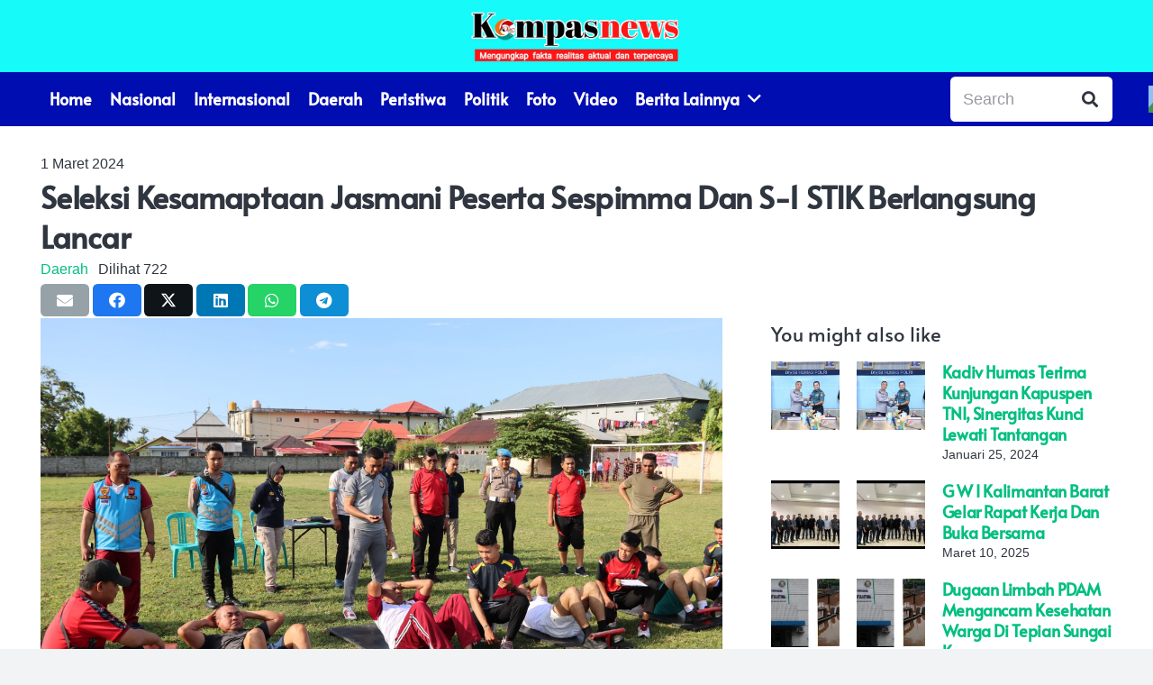

--- FILE ---
content_type: text/html; charset=UTF-8
request_url: https://kompasnews.co.id/seleksi-kesamaptaan-jasmani-peserta-sespimma-dan-s-1-stik-berlangsung-lancar/
body_size: 29445
content:
<!DOCTYPE HTML>
<html lang="id">
<head>
	<meta charset="UTF-8">
	<title>Seleksi Kesamaptaan Jasmani Peserta Sespimma dan S-1 STIK Berlangsung Lancar &#8211; Kompas News</title>
<meta name='robots' content='max-image-preview:large' />
<link rel='dns-prefetch' href='//www.googletagmanager.com' />
<link rel='dns-prefetch' href='//pagead2.googlesyndication.com' />
<link rel='dns-prefetch' href='//fundingchoicesmessages.google.com' />
<link rel="alternate" type="application/rss+xml" title="Kompas News &raquo; Feed" href="https://kompasnews.co.id/feed/" />
<link rel="alternate" type="application/rss+xml" title="Kompas News &raquo; Umpan Komentar" href="https://kompasnews.co.id/comments/feed/" />
<link rel="alternate" type="application/rss+xml" title="Kompas News &raquo; Seleksi Kesamaptaan Jasmani Peserta Sespimma dan S-1 STIK Berlangsung Lancar Umpan Komentar" href="https://kompasnews.co.id/seleksi-kesamaptaan-jasmani-peserta-sespimma-dan-s-1-stik-berlangsung-lancar/feed/" />
<link rel="alternate" title="oEmbed (JSON)" type="application/json+oembed" href="https://kompasnews.co.id/wp-json/oembed/1.0/embed?url=https%3A%2F%2Fkompasnews.co.id%2Fseleksi-kesamaptaan-jasmani-peserta-sespimma-dan-s-1-stik-berlangsung-lancar%2F" />
<link rel="alternate" title="oEmbed (XML)" type="text/xml+oembed" href="https://kompasnews.co.id/wp-json/oembed/1.0/embed?url=https%3A%2F%2Fkompasnews.co.id%2Fseleksi-kesamaptaan-jasmani-peserta-sespimma-dan-s-1-stik-berlangsung-lancar%2F&#038;format=xml" />
<link rel="canonical" href="https://kompasnews.co.id/seleksi-kesamaptaan-jasmani-peserta-sespimma-dan-s-1-stik-berlangsung-lancar" />
<meta name="viewport" content="width=device-width, initial-scale=1">
<meta name="SKYPE_TOOLBAR" content="SKYPE_TOOLBAR_PARSER_COMPATIBLE">
<meta name="theme-color" content="#f5f5f5">
<meta property="og:title" content="Seleksi Kesamaptaan Jasmani Peserta Sespimma dan S-1 STIK Berlangsung Lancar &#8211; Kompas News">
<meta property="og:url" content="https://kompasnews.co.id/seleksi-kesamaptaan-jasmani-peserta-sespimma-dan-s-1-stik-berlangsung-lancar">
<meta property="og:locale" content="id_ID">
<meta property="og:site_name" content="Kompas News">
<meta property="og:type" content="article">
<meta property="og:image" content="https://kompasnews.co.id/wp-content/uploads/2024/03/IMG-20240301-WA0019-1024x683.jpg" itemprop="image">
<style id='wp-img-auto-sizes-contain-inline-css'>
img:is([sizes=auto i],[sizes^="auto," i]){contain-intrinsic-size:3000px 1500px}
/*# sourceURL=wp-img-auto-sizes-contain-inline-css */
</style>

<link rel='stylesheet' id='ht_ctc_main_css-css' href='https://kompasnews.co.id/wp-content/plugins/click-to-chat-for-whatsapp/new/inc/assets/css/main.css?ver=4.36' media='all' />
<style id='wp-emoji-styles-inline-css'>

	img.wp-smiley, img.emoji {
		display: inline !important;
		border: none !important;
		box-shadow: none !important;
		height: 1em !important;
		width: 1em !important;
		margin: 0 0.07em !important;
		vertical-align: -0.1em !important;
		background: none !important;
		padding: 0 !important;
	}
/*# sourceURL=wp-emoji-styles-inline-css */
</style>
<link rel='stylesheet' id='wp-block-library-css' href='https://kompasnews.co.id/wp-includes/css/dist/block-library/style.min.css?ver=6.9' media='all' />
<style id='wp-block-paragraph-inline-css'>
.is-small-text{font-size:.875em}.is-regular-text{font-size:1em}.is-large-text{font-size:2.25em}.is-larger-text{font-size:3em}.has-drop-cap:not(:focus):first-letter{float:left;font-size:8.4em;font-style:normal;font-weight:100;line-height:.68;margin:.05em .1em 0 0;text-transform:uppercase}body.rtl .has-drop-cap:not(:focus):first-letter{float:none;margin-left:.1em}p.has-drop-cap.has-background{overflow:hidden}:root :where(p.has-background){padding:1.25em 2.375em}:where(p.has-text-color:not(.has-link-color)) a{color:inherit}p.has-text-align-left[style*="writing-mode:vertical-lr"],p.has-text-align-right[style*="writing-mode:vertical-rl"]{rotate:180deg}
/*# sourceURL=https://kompasnews.co.id/wp-includes/blocks/paragraph/style.min.css */
</style>
<style id='global-styles-inline-css'>
:root{--wp--preset--aspect-ratio--square: 1;--wp--preset--aspect-ratio--4-3: 4/3;--wp--preset--aspect-ratio--3-4: 3/4;--wp--preset--aspect-ratio--3-2: 3/2;--wp--preset--aspect-ratio--2-3: 2/3;--wp--preset--aspect-ratio--16-9: 16/9;--wp--preset--aspect-ratio--9-16: 9/16;--wp--preset--color--black: #000000;--wp--preset--color--cyan-bluish-gray: #abb8c3;--wp--preset--color--white: #ffffff;--wp--preset--color--pale-pink: #f78da7;--wp--preset--color--vivid-red: #cf2e2e;--wp--preset--color--luminous-vivid-orange: #ff6900;--wp--preset--color--luminous-vivid-amber: #fcb900;--wp--preset--color--light-green-cyan: #7bdcb5;--wp--preset--color--vivid-green-cyan: #00d084;--wp--preset--color--pale-cyan-blue: #8ed1fc;--wp--preset--color--vivid-cyan-blue: #0693e3;--wp--preset--color--vivid-purple: #9b51e0;--wp--preset--gradient--vivid-cyan-blue-to-vivid-purple: linear-gradient(135deg,rgb(6,147,227) 0%,rgb(155,81,224) 100%);--wp--preset--gradient--light-green-cyan-to-vivid-green-cyan: linear-gradient(135deg,rgb(122,220,180) 0%,rgb(0,208,130) 100%);--wp--preset--gradient--luminous-vivid-amber-to-luminous-vivid-orange: linear-gradient(135deg,rgb(252,185,0) 0%,rgb(255,105,0) 100%);--wp--preset--gradient--luminous-vivid-orange-to-vivid-red: linear-gradient(135deg,rgb(255,105,0) 0%,rgb(207,46,46) 100%);--wp--preset--gradient--very-light-gray-to-cyan-bluish-gray: linear-gradient(135deg,rgb(238,238,238) 0%,rgb(169,184,195) 100%);--wp--preset--gradient--cool-to-warm-spectrum: linear-gradient(135deg,rgb(74,234,220) 0%,rgb(151,120,209) 20%,rgb(207,42,186) 40%,rgb(238,44,130) 60%,rgb(251,105,98) 80%,rgb(254,248,76) 100%);--wp--preset--gradient--blush-light-purple: linear-gradient(135deg,rgb(255,206,236) 0%,rgb(152,150,240) 100%);--wp--preset--gradient--blush-bordeaux: linear-gradient(135deg,rgb(254,205,165) 0%,rgb(254,45,45) 50%,rgb(107,0,62) 100%);--wp--preset--gradient--luminous-dusk: linear-gradient(135deg,rgb(255,203,112) 0%,rgb(199,81,192) 50%,rgb(65,88,208) 100%);--wp--preset--gradient--pale-ocean: linear-gradient(135deg,rgb(255,245,203) 0%,rgb(182,227,212) 50%,rgb(51,167,181) 100%);--wp--preset--gradient--electric-grass: linear-gradient(135deg,rgb(202,248,128) 0%,rgb(113,206,126) 100%);--wp--preset--gradient--midnight: linear-gradient(135deg,rgb(2,3,129) 0%,rgb(40,116,252) 100%);--wp--preset--font-size--small: 13px;--wp--preset--font-size--medium: 20px;--wp--preset--font-size--large: 36px;--wp--preset--font-size--x-large: 42px;--wp--preset--spacing--20: 0.44rem;--wp--preset--spacing--30: 0.67rem;--wp--preset--spacing--40: 1rem;--wp--preset--spacing--50: 1.5rem;--wp--preset--spacing--60: 2.25rem;--wp--preset--spacing--70: 3.38rem;--wp--preset--spacing--80: 5.06rem;--wp--preset--shadow--natural: 6px 6px 9px rgba(0, 0, 0, 0.2);--wp--preset--shadow--deep: 12px 12px 50px rgba(0, 0, 0, 0.4);--wp--preset--shadow--sharp: 6px 6px 0px rgba(0, 0, 0, 0.2);--wp--preset--shadow--outlined: 6px 6px 0px -3px rgb(255, 255, 255), 6px 6px rgb(0, 0, 0);--wp--preset--shadow--crisp: 6px 6px 0px rgb(0, 0, 0);}:where(.is-layout-flex){gap: 0.5em;}:where(.is-layout-grid){gap: 0.5em;}body .is-layout-flex{display: flex;}.is-layout-flex{flex-wrap: wrap;align-items: center;}.is-layout-flex > :is(*, div){margin: 0;}body .is-layout-grid{display: grid;}.is-layout-grid > :is(*, div){margin: 0;}:where(.wp-block-columns.is-layout-flex){gap: 2em;}:where(.wp-block-columns.is-layout-grid){gap: 2em;}:where(.wp-block-post-template.is-layout-flex){gap: 1.25em;}:where(.wp-block-post-template.is-layout-grid){gap: 1.25em;}.has-black-color{color: var(--wp--preset--color--black) !important;}.has-cyan-bluish-gray-color{color: var(--wp--preset--color--cyan-bluish-gray) !important;}.has-white-color{color: var(--wp--preset--color--white) !important;}.has-pale-pink-color{color: var(--wp--preset--color--pale-pink) !important;}.has-vivid-red-color{color: var(--wp--preset--color--vivid-red) !important;}.has-luminous-vivid-orange-color{color: var(--wp--preset--color--luminous-vivid-orange) !important;}.has-luminous-vivid-amber-color{color: var(--wp--preset--color--luminous-vivid-amber) !important;}.has-light-green-cyan-color{color: var(--wp--preset--color--light-green-cyan) !important;}.has-vivid-green-cyan-color{color: var(--wp--preset--color--vivid-green-cyan) !important;}.has-pale-cyan-blue-color{color: var(--wp--preset--color--pale-cyan-blue) !important;}.has-vivid-cyan-blue-color{color: var(--wp--preset--color--vivid-cyan-blue) !important;}.has-vivid-purple-color{color: var(--wp--preset--color--vivid-purple) !important;}.has-black-background-color{background-color: var(--wp--preset--color--black) !important;}.has-cyan-bluish-gray-background-color{background-color: var(--wp--preset--color--cyan-bluish-gray) !important;}.has-white-background-color{background-color: var(--wp--preset--color--white) !important;}.has-pale-pink-background-color{background-color: var(--wp--preset--color--pale-pink) !important;}.has-vivid-red-background-color{background-color: var(--wp--preset--color--vivid-red) !important;}.has-luminous-vivid-orange-background-color{background-color: var(--wp--preset--color--luminous-vivid-orange) !important;}.has-luminous-vivid-amber-background-color{background-color: var(--wp--preset--color--luminous-vivid-amber) !important;}.has-light-green-cyan-background-color{background-color: var(--wp--preset--color--light-green-cyan) !important;}.has-vivid-green-cyan-background-color{background-color: var(--wp--preset--color--vivid-green-cyan) !important;}.has-pale-cyan-blue-background-color{background-color: var(--wp--preset--color--pale-cyan-blue) !important;}.has-vivid-cyan-blue-background-color{background-color: var(--wp--preset--color--vivid-cyan-blue) !important;}.has-vivid-purple-background-color{background-color: var(--wp--preset--color--vivid-purple) !important;}.has-black-border-color{border-color: var(--wp--preset--color--black) !important;}.has-cyan-bluish-gray-border-color{border-color: var(--wp--preset--color--cyan-bluish-gray) !important;}.has-white-border-color{border-color: var(--wp--preset--color--white) !important;}.has-pale-pink-border-color{border-color: var(--wp--preset--color--pale-pink) !important;}.has-vivid-red-border-color{border-color: var(--wp--preset--color--vivid-red) !important;}.has-luminous-vivid-orange-border-color{border-color: var(--wp--preset--color--luminous-vivid-orange) !important;}.has-luminous-vivid-amber-border-color{border-color: var(--wp--preset--color--luminous-vivid-amber) !important;}.has-light-green-cyan-border-color{border-color: var(--wp--preset--color--light-green-cyan) !important;}.has-vivid-green-cyan-border-color{border-color: var(--wp--preset--color--vivid-green-cyan) !important;}.has-pale-cyan-blue-border-color{border-color: var(--wp--preset--color--pale-cyan-blue) !important;}.has-vivid-cyan-blue-border-color{border-color: var(--wp--preset--color--vivid-cyan-blue) !important;}.has-vivid-purple-border-color{border-color: var(--wp--preset--color--vivid-purple) !important;}.has-vivid-cyan-blue-to-vivid-purple-gradient-background{background: var(--wp--preset--gradient--vivid-cyan-blue-to-vivid-purple) !important;}.has-light-green-cyan-to-vivid-green-cyan-gradient-background{background: var(--wp--preset--gradient--light-green-cyan-to-vivid-green-cyan) !important;}.has-luminous-vivid-amber-to-luminous-vivid-orange-gradient-background{background: var(--wp--preset--gradient--luminous-vivid-amber-to-luminous-vivid-orange) !important;}.has-luminous-vivid-orange-to-vivid-red-gradient-background{background: var(--wp--preset--gradient--luminous-vivid-orange-to-vivid-red) !important;}.has-very-light-gray-to-cyan-bluish-gray-gradient-background{background: var(--wp--preset--gradient--very-light-gray-to-cyan-bluish-gray) !important;}.has-cool-to-warm-spectrum-gradient-background{background: var(--wp--preset--gradient--cool-to-warm-spectrum) !important;}.has-blush-light-purple-gradient-background{background: var(--wp--preset--gradient--blush-light-purple) !important;}.has-blush-bordeaux-gradient-background{background: var(--wp--preset--gradient--blush-bordeaux) !important;}.has-luminous-dusk-gradient-background{background: var(--wp--preset--gradient--luminous-dusk) !important;}.has-pale-ocean-gradient-background{background: var(--wp--preset--gradient--pale-ocean) !important;}.has-electric-grass-gradient-background{background: var(--wp--preset--gradient--electric-grass) !important;}.has-midnight-gradient-background{background: var(--wp--preset--gradient--midnight) !important;}.has-small-font-size{font-size: var(--wp--preset--font-size--small) !important;}.has-medium-font-size{font-size: var(--wp--preset--font-size--medium) !important;}.has-large-font-size{font-size: var(--wp--preset--font-size--large) !important;}.has-x-large-font-size{font-size: var(--wp--preset--font-size--x-large) !important;}
/*# sourceURL=global-styles-inline-css */
</style>

<style id='classic-theme-styles-inline-css'>
/*! This file is auto-generated */
.wp-block-button__link{color:#fff;background-color:#32373c;border-radius:9999px;box-shadow:none;text-decoration:none;padding:calc(.667em + 2px) calc(1.333em + 2px);font-size:1.125em}.wp-block-file__button{background:#32373c;color:#fff;text-decoration:none}
/*# sourceURL=/wp-includes/css/classic-themes.min.css */
</style>
<link rel='stylesheet' id='us-theme-css' href='https://kompasnews.co.id/wp-content/uploads/us-assets/kompasnews.co.id.css?ver=7a20b359' media='all' />
<script src="https://kompasnews.co.id/wp-includes/js/jquery/jquery.min.js?ver=3.7.1" id="jquery-core-js"></script>

<!-- Potongan tag Google (gtag.js) ditambahkan oleh Site Kit -->
<!-- Snippet Google Analytics telah ditambahkan oleh Site Kit -->
<script src="https://www.googletagmanager.com/gtag/js?id=GT-M6JTHDV" id="google_gtagjs-js" async></script>
<script id="google_gtagjs-js-after">
window.dataLayer = window.dataLayer || [];function gtag(){dataLayer.push(arguments);}
gtag("set","linker",{"domains":["kompasnews.co.id"]});
gtag("js", new Date());
gtag("set", "developer_id.dZTNiMT", true);
gtag("config", "GT-M6JTHDV", {"googlesitekit_post_type":"post","googlesitekit_post_author":"redaksinews","googlesitekit_post_date":"20240301"});
//# sourceURL=google_gtagjs-js-after
</script>
<script></script><link rel="https://api.w.org/" href="https://kompasnews.co.id/wp-json/" /><link rel="alternate" title="JSON" type="application/json" href="https://kompasnews.co.id/wp-json/wp/v2/posts/27026" /><link rel="EditURI" type="application/rsd+xml" title="RSD" href="https://kompasnews.co.id/xmlrpc.php?rsd" />
<meta name="generator" content="WordPress 6.9" />
<link rel='shortlink' href='https://kompasnews.co.id/?p=27026' />
<meta name="generator" content="Site Kit by Google 1.170.0" />		<script id="us_add_no_touch">
			if ( ! /Android|webOS|iPhone|iPad|iPod|BlackBerry|IEMobile|Opera Mini/i.test( navigator.userAgent ) ) {
				document.documentElement.classList.add( "no-touch" );
			}
		</script>
				<script id="us_color_scheme_switch_class">
			if ( document.cookie.includes( "us_color_scheme_switch_is_on=true" ) ) {
				document.documentElement.classList.add( "us-color-scheme-on" );
			}
		</script>
		
<!-- Meta tag Google AdSense ditambahkan oleh Site Kit -->
<meta name="google-adsense-platform-account" content="ca-host-pub-2644536267352236">
<meta name="google-adsense-platform-domain" content="sitekit.withgoogle.com">
<!-- Akhir tag meta Google AdSense yang ditambahkan oleh Site Kit -->
<meta name="generator" content="Powered by WPBakery Page Builder - drag and drop page builder for WordPress."/>

<!-- Snippet Google AdSense telah ditambahkan oleh Site Kit -->
<script async src="https://pagead2.googlesyndication.com/pagead/js/adsbygoogle.js?client=ca-pub-9118378705123221&amp;host=ca-host-pub-2644536267352236" crossorigin="anonymous"></script>

<!-- Snippet Google AdSense penutup telah ditambahkan oleh Site Kit -->

<!-- Snippet Google AdSense Ad Blocking Recovery ditambahkan oleh Site Kit -->
<script async src="https://fundingchoicesmessages.google.com/i/pub-9118378705123221?ers=1" nonce="fsf15fdFlfaviymZVd-l_g"></script><script nonce="fsf15fdFlfaviymZVd-l_g">(function() {function signalGooglefcPresent() {if (!window.frames['googlefcPresent']) {if (document.body) {const iframe = document.createElement('iframe'); iframe.style = 'width: 0; height: 0; border: none; z-index: -1000; left: -1000px; top: -1000px;'; iframe.style.display = 'none'; iframe.name = 'googlefcPresent'; document.body.appendChild(iframe);} else {setTimeout(signalGooglefcPresent, 0);}}}signalGooglefcPresent();})();</script>
<!-- Snippet End Google AdSense Ad Blocking Recovery ditambahkan oleh Site Kit -->

<!-- Snippet Google AdSense Ad Blocking Recovery Error Protection ditambahkan oleh Site Kit -->
<script>(function(){'use strict';function aa(a){var b=0;return function(){return b<a.length?{done:!1,value:a[b++]}:{done:!0}}}var ba=typeof Object.defineProperties=="function"?Object.defineProperty:function(a,b,c){if(a==Array.prototype||a==Object.prototype)return a;a[b]=c.value;return a};
function ca(a){a=["object"==typeof globalThis&&globalThis,a,"object"==typeof window&&window,"object"==typeof self&&self,"object"==typeof global&&global];for(var b=0;b<a.length;++b){var c=a[b];if(c&&c.Math==Math)return c}throw Error("Cannot find global object");}var da=ca(this);function l(a,b){if(b)a:{var c=da;a=a.split(".");for(var d=0;d<a.length-1;d++){var e=a[d];if(!(e in c))break a;c=c[e]}a=a[a.length-1];d=c[a];b=b(d);b!=d&&b!=null&&ba(c,a,{configurable:!0,writable:!0,value:b})}}
function ea(a){return a.raw=a}function n(a){var b=typeof Symbol!="undefined"&&Symbol.iterator&&a[Symbol.iterator];if(b)return b.call(a);if(typeof a.length=="number")return{next:aa(a)};throw Error(String(a)+" is not an iterable or ArrayLike");}function fa(a){for(var b,c=[];!(b=a.next()).done;)c.push(b.value);return c}var ha=typeof Object.create=="function"?Object.create:function(a){function b(){}b.prototype=a;return new b},p;
if(typeof Object.setPrototypeOf=="function")p=Object.setPrototypeOf;else{var q;a:{var ja={a:!0},ka={};try{ka.__proto__=ja;q=ka.a;break a}catch(a){}q=!1}p=q?function(a,b){a.__proto__=b;if(a.__proto__!==b)throw new TypeError(a+" is not extensible");return a}:null}var la=p;
function t(a,b){a.prototype=ha(b.prototype);a.prototype.constructor=a;if(la)la(a,b);else for(var c in b)if(c!="prototype")if(Object.defineProperties){var d=Object.getOwnPropertyDescriptor(b,c);d&&Object.defineProperty(a,c,d)}else a[c]=b[c];a.A=b.prototype}function ma(){for(var a=Number(this),b=[],c=a;c<arguments.length;c++)b[c-a]=arguments[c];return b}l("Object.is",function(a){return a?a:function(b,c){return b===c?b!==0||1/b===1/c:b!==b&&c!==c}});
l("Array.prototype.includes",function(a){return a?a:function(b,c){var d=this;d instanceof String&&(d=String(d));var e=d.length;c=c||0;for(c<0&&(c=Math.max(c+e,0));c<e;c++){var f=d[c];if(f===b||Object.is(f,b))return!0}return!1}});
l("String.prototype.includes",function(a){return a?a:function(b,c){if(this==null)throw new TypeError("The 'this' value for String.prototype.includes must not be null or undefined");if(b instanceof RegExp)throw new TypeError("First argument to String.prototype.includes must not be a regular expression");return this.indexOf(b,c||0)!==-1}});l("Number.MAX_SAFE_INTEGER",function(){return 9007199254740991});
l("Number.isFinite",function(a){return a?a:function(b){return typeof b!=="number"?!1:!isNaN(b)&&b!==Infinity&&b!==-Infinity}});l("Number.isInteger",function(a){return a?a:function(b){return Number.isFinite(b)?b===Math.floor(b):!1}});l("Number.isSafeInteger",function(a){return a?a:function(b){return Number.isInteger(b)&&Math.abs(b)<=Number.MAX_SAFE_INTEGER}});
l("Math.trunc",function(a){return a?a:function(b){b=Number(b);if(isNaN(b)||b===Infinity||b===-Infinity||b===0)return b;var c=Math.floor(Math.abs(b));return b<0?-c:c}});/*

 Copyright The Closure Library Authors.
 SPDX-License-Identifier: Apache-2.0
*/
var u=this||self;function v(a,b){a:{var c=["CLOSURE_FLAGS"];for(var d=u,e=0;e<c.length;e++)if(d=d[c[e]],d==null){c=null;break a}c=d}a=c&&c[a];return a!=null?a:b}function w(a){return a};function na(a){u.setTimeout(function(){throw a;},0)};var oa=v(610401301,!1),pa=v(188588736,!0),qa=v(645172343,v(1,!0));var x,ra=u.navigator;x=ra?ra.userAgentData||null:null;function z(a){return oa?x?x.brands.some(function(b){return(b=b.brand)&&b.indexOf(a)!=-1}):!1:!1}function A(a){var b;a:{if(b=u.navigator)if(b=b.userAgent)break a;b=""}return b.indexOf(a)!=-1};function B(){return oa?!!x&&x.brands.length>0:!1}function C(){return B()?z("Chromium"):(A("Chrome")||A("CriOS"))&&!(B()?0:A("Edge"))||A("Silk")};var sa=B()?!1:A("Trident")||A("MSIE");!A("Android")||C();C();A("Safari")&&(C()||(B()?0:A("Coast"))||(B()?0:A("Opera"))||(B()?0:A("Edge"))||(B()?z("Microsoft Edge"):A("Edg/"))||B()&&z("Opera"));var ta={},D=null;var ua=typeof Uint8Array!=="undefined",va=!sa&&typeof btoa==="function";var wa;function E(){return typeof BigInt==="function"};var F=typeof Symbol==="function"&&typeof Symbol()==="symbol";function xa(a){return typeof Symbol==="function"&&typeof Symbol()==="symbol"?Symbol():a}var G=xa(),ya=xa("2ex");var za=F?function(a,b){a[G]|=b}:function(a,b){a.g!==void 0?a.g|=b:Object.defineProperties(a,{g:{value:b,configurable:!0,writable:!0,enumerable:!1}})},H=F?function(a){return a[G]|0}:function(a){return a.g|0},I=F?function(a){return a[G]}:function(a){return a.g},J=F?function(a,b){a[G]=b}:function(a,b){a.g!==void 0?a.g=b:Object.defineProperties(a,{g:{value:b,configurable:!0,writable:!0,enumerable:!1}})};function Aa(a,b){J(b,(a|0)&-14591)}function Ba(a,b){J(b,(a|34)&-14557)};var K={},Ca={};function Da(a){return!(!a||typeof a!=="object"||a.g!==Ca)}function Ea(a){return a!==null&&typeof a==="object"&&!Array.isArray(a)&&a.constructor===Object}function L(a,b,c){if(!Array.isArray(a)||a.length)return!1;var d=H(a);if(d&1)return!0;if(!(b&&(Array.isArray(b)?b.includes(c):b.has(c))))return!1;J(a,d|1);return!0};var M=0,N=0;function Fa(a){var b=a>>>0;M=b;N=(a-b)/4294967296>>>0}function Ga(a){if(a<0){Fa(-a);var b=n(Ha(M,N));a=b.next().value;b=b.next().value;M=a>>>0;N=b>>>0}else Fa(a)}function Ia(a,b){b>>>=0;a>>>=0;if(b<=2097151)var c=""+(4294967296*b+a);else E()?c=""+(BigInt(b)<<BigInt(32)|BigInt(a)):(c=(a>>>24|b<<8)&16777215,b=b>>16&65535,a=(a&16777215)+c*6777216+b*6710656,c+=b*8147497,b*=2,a>=1E7&&(c+=a/1E7>>>0,a%=1E7),c>=1E7&&(b+=c/1E7>>>0,c%=1E7),c=b+Ja(c)+Ja(a));return c}
function Ja(a){a=String(a);return"0000000".slice(a.length)+a}function Ha(a,b){b=~b;a?a=~a+1:b+=1;return[a,b]};var Ka=/^-?([1-9][0-9]*|0)(\.[0-9]+)?$/;var O;function La(a,b){O=b;a=new a(b);O=void 0;return a}
function P(a,b,c){a==null&&(a=O);O=void 0;if(a==null){var d=96;c?(a=[c],d|=512):a=[];b&&(d=d&-16760833|(b&1023)<<14)}else{if(!Array.isArray(a))throw Error("narr");d=H(a);if(d&2048)throw Error("farr");if(d&64)return a;d|=64;if(c&&(d|=512,c!==a[0]))throw Error("mid");a:{c=a;var e=c.length;if(e){var f=e-1;if(Ea(c[f])){d|=256;b=f-(+!!(d&512)-1);if(b>=1024)throw Error("pvtlmt");d=d&-16760833|(b&1023)<<14;break a}}if(b){b=Math.max(b,e-(+!!(d&512)-1));if(b>1024)throw Error("spvt");d=d&-16760833|(b&1023)<<
14}}}J(a,d);return a};function Ma(a){switch(typeof a){case "number":return isFinite(a)?a:String(a);case "boolean":return a?1:0;case "object":if(a)if(Array.isArray(a)){if(L(a,void 0,0))return}else if(ua&&a!=null&&a instanceof Uint8Array){if(va){for(var b="",c=0,d=a.length-10240;c<d;)b+=String.fromCharCode.apply(null,a.subarray(c,c+=10240));b+=String.fromCharCode.apply(null,c?a.subarray(c):a);a=btoa(b)}else{b===void 0&&(b=0);if(!D){D={};c="ABCDEFGHIJKLMNOPQRSTUVWXYZabcdefghijklmnopqrstuvwxyz0123456789".split("");d=["+/=",
"+/","-_=","-_.","-_"];for(var e=0;e<5;e++){var f=c.concat(d[e].split(""));ta[e]=f;for(var g=0;g<f.length;g++){var h=f[g];D[h]===void 0&&(D[h]=g)}}}b=ta[b];c=Array(Math.floor(a.length/3));d=b[64]||"";for(e=f=0;f<a.length-2;f+=3){var k=a[f],m=a[f+1];h=a[f+2];g=b[k>>2];k=b[(k&3)<<4|m>>4];m=b[(m&15)<<2|h>>6];h=b[h&63];c[e++]=g+k+m+h}g=0;h=d;switch(a.length-f){case 2:g=a[f+1],h=b[(g&15)<<2]||d;case 1:a=a[f],c[e]=b[a>>2]+b[(a&3)<<4|g>>4]+h+d}a=c.join("")}return a}}return a};function Na(a,b,c){a=Array.prototype.slice.call(a);var d=a.length,e=b&256?a[d-1]:void 0;d+=e?-1:0;for(b=b&512?1:0;b<d;b++)a[b]=c(a[b]);if(e){b=a[b]={};for(var f in e)Object.prototype.hasOwnProperty.call(e,f)&&(b[f]=c(e[f]))}return a}function Oa(a,b,c,d,e){if(a!=null){if(Array.isArray(a))a=L(a,void 0,0)?void 0:e&&H(a)&2?a:Pa(a,b,c,d!==void 0,e);else if(Ea(a)){var f={},g;for(g in a)Object.prototype.hasOwnProperty.call(a,g)&&(f[g]=Oa(a[g],b,c,d,e));a=f}else a=b(a,d);return a}}
function Pa(a,b,c,d,e){var f=d||c?H(a):0;d=d?!!(f&32):void 0;a=Array.prototype.slice.call(a);for(var g=0;g<a.length;g++)a[g]=Oa(a[g],b,c,d,e);c&&c(f,a);return a}function Qa(a){return a.s===K?a.toJSON():Ma(a)};function Ra(a,b,c){c=c===void 0?Ba:c;if(a!=null){if(ua&&a instanceof Uint8Array)return b?a:new Uint8Array(a);if(Array.isArray(a)){var d=H(a);if(d&2)return a;b&&(b=d===0||!!(d&32)&&!(d&64||!(d&16)));return b?(J(a,(d|34)&-12293),a):Pa(a,Ra,d&4?Ba:c,!0,!0)}a.s===K&&(c=a.h,d=I(c),a=d&2?a:La(a.constructor,Sa(c,d,!0)));return a}}function Sa(a,b,c){var d=c||b&2?Ba:Aa,e=!!(b&32);a=Na(a,b,function(f){return Ra(f,e,d)});za(a,32|(c?2:0));return a};function Ta(a,b){a=a.h;return Ua(a,I(a),b)}function Va(a,b,c,d){b=d+(+!!(b&512)-1);if(!(b<0||b>=a.length||b>=c))return a[b]}
function Ua(a,b,c,d){if(c===-1)return null;var e=b>>14&1023||536870912;if(c>=e){if(b&256)return a[a.length-1][c]}else{var f=a.length;if(d&&b&256&&(d=a[f-1][c],d!=null)){if(Va(a,b,e,c)&&ya!=null){var g;a=(g=wa)!=null?g:wa={};g=a[ya]||0;g>=4||(a[ya]=g+1,g=Error(),g.__closure__error__context__984382||(g.__closure__error__context__984382={}),g.__closure__error__context__984382.severity="incident",na(g))}return d}return Va(a,b,e,c)}}
function Wa(a,b,c,d,e){var f=b>>14&1023||536870912;if(c>=f||e&&!qa){var g=b;if(b&256)e=a[a.length-1];else{if(d==null)return;e=a[f+(+!!(b&512)-1)]={};g|=256}e[c]=d;c<f&&(a[c+(+!!(b&512)-1)]=void 0);g!==b&&J(a,g)}else a[c+(+!!(b&512)-1)]=d,b&256&&(a=a[a.length-1],c in a&&delete a[c])}
function Xa(a,b){var c=Ya;var d=d===void 0?!1:d;var e=a.h;var f=I(e),g=Ua(e,f,b,d);if(g!=null&&typeof g==="object"&&g.s===K)c=g;else if(Array.isArray(g)){var h=H(g),k=h;k===0&&(k|=f&32);k|=f&2;k!==h&&J(g,k);c=new c(g)}else c=void 0;c!==g&&c!=null&&Wa(e,f,b,c,d);e=c;if(e==null)return e;a=a.h;f=I(a);f&2||(g=e,c=g.h,h=I(c),g=h&2?La(g.constructor,Sa(c,h,!1)):g,g!==e&&(e=g,Wa(a,f,b,e,d)));return e}function Za(a,b){a=Ta(a,b);return a==null||typeof a==="string"?a:void 0}
function $a(a,b){var c=c===void 0?0:c;a=Ta(a,b);if(a!=null)if(b=typeof a,b==="number"?Number.isFinite(a):b!=="string"?0:Ka.test(a))if(typeof a==="number"){if(a=Math.trunc(a),!Number.isSafeInteger(a)){Ga(a);b=M;var d=N;if(a=d&2147483648)b=~b+1>>>0,d=~d>>>0,b==0&&(d=d+1>>>0);b=d*4294967296+(b>>>0);a=a?-b:b}}else if(b=Math.trunc(Number(a)),Number.isSafeInteger(b))a=String(b);else{if(b=a.indexOf("."),b!==-1&&(a=a.substring(0,b)),!(a[0]==="-"?a.length<20||a.length===20&&Number(a.substring(0,7))>-922337:
a.length<19||a.length===19&&Number(a.substring(0,6))<922337)){if(a.length<16)Ga(Number(a));else if(E())a=BigInt(a),M=Number(a&BigInt(4294967295))>>>0,N=Number(a>>BigInt(32)&BigInt(4294967295));else{b=+(a[0]==="-");N=M=0;d=a.length;for(var e=b,f=(d-b)%6+b;f<=d;e=f,f+=6)e=Number(a.slice(e,f)),N*=1E6,M=M*1E6+e,M>=4294967296&&(N+=Math.trunc(M/4294967296),N>>>=0,M>>>=0);b&&(b=n(Ha(M,N)),a=b.next().value,b=b.next().value,M=a,N=b)}a=M;b=N;b&2147483648?E()?a=""+(BigInt(b|0)<<BigInt(32)|BigInt(a>>>0)):(b=
n(Ha(a,b)),a=b.next().value,b=b.next().value,a="-"+Ia(a,b)):a=Ia(a,b)}}else a=void 0;return a!=null?a:c}function R(a,b){var c=c===void 0?"":c;a=Za(a,b);return a!=null?a:c};var S;function T(a,b,c){this.h=P(a,b,c)}T.prototype.toJSON=function(){return ab(this)};T.prototype.s=K;T.prototype.toString=function(){try{return S=!0,ab(this).toString()}finally{S=!1}};
function ab(a){var b=S?a.h:Pa(a.h,Qa,void 0,void 0,!1);var c=!S;var d=pa?void 0:a.constructor.v;var e=I(c?a.h:b);if(a=b.length){var f=b[a-1],g=Ea(f);g?a--:f=void 0;e=+!!(e&512)-1;var h=b;if(g){b:{var k=f;var m={};g=!1;if(k)for(var r in k)if(Object.prototype.hasOwnProperty.call(k,r))if(isNaN(+r))m[r]=k[r];else{var y=k[r];Array.isArray(y)&&(L(y,d,+r)||Da(y)&&y.size===0)&&(y=null);y==null&&(g=!0);y!=null&&(m[r]=y)}if(g){for(var Q in m)break b;m=null}else m=k}k=m==null?f!=null:m!==f}for(var ia;a>0;a--){Q=
a-1;r=h[Q];Q-=e;if(!(r==null||L(r,d,Q)||Da(r)&&r.size===0))break;ia=!0}if(h!==b||k||ia){if(!c)h=Array.prototype.slice.call(h,0,a);else if(ia||k||m)h.length=a;m&&h.push(m)}b=h}return b};function bb(a){return function(b){if(b==null||b=="")b=new a;else{b=JSON.parse(b);if(!Array.isArray(b))throw Error("dnarr");za(b,32);b=La(a,b)}return b}};function cb(a){this.h=P(a)}t(cb,T);var db=bb(cb);var U;function V(a){this.g=a}V.prototype.toString=function(){return this.g+""};var eb={};function fb(a){if(U===void 0){var b=null;var c=u.trustedTypes;if(c&&c.createPolicy){try{b=c.createPolicy("goog#html",{createHTML:w,createScript:w,createScriptURL:w})}catch(d){u.console&&u.console.error(d.message)}U=b}else U=b}a=(b=U)?b.createScriptURL(a):a;return new V(a,eb)};/*

 SPDX-License-Identifier: Apache-2.0
*/
function gb(a){var b=ma.apply(1,arguments);if(b.length===0)return fb(a[0]);for(var c=a[0],d=0;d<b.length;d++)c+=encodeURIComponent(b[d])+a[d+1];return fb(c)};function hb(a,b){a.src=b instanceof V&&b.constructor===V?b.g:"type_error:TrustedResourceUrl";var c,d;(c=(b=(d=(c=(a.ownerDocument&&a.ownerDocument.defaultView||window).document).querySelector)==null?void 0:d.call(c,"script[nonce]"))?b.nonce||b.getAttribute("nonce")||"":"")&&a.setAttribute("nonce",c)};function ib(){return Math.floor(Math.random()*2147483648).toString(36)+Math.abs(Math.floor(Math.random()*2147483648)^Date.now()).toString(36)};function jb(a,b){b=String(b);a.contentType==="application/xhtml+xml"&&(b=b.toLowerCase());return a.createElement(b)}function kb(a){this.g=a||u.document||document};function lb(a){a=a===void 0?document:a;return a.createElement("script")};function mb(a,b,c,d,e,f){try{var g=a.g,h=lb(g);h.async=!0;hb(h,b);g.head.appendChild(h);h.addEventListener("load",function(){e();d&&g.head.removeChild(h)});h.addEventListener("error",function(){c>0?mb(a,b,c-1,d,e,f):(d&&g.head.removeChild(h),f())})}catch(k){f()}};var nb=u.atob("aHR0cHM6Ly93d3cuZ3N0YXRpYy5jb20vaW1hZ2VzL2ljb25zL21hdGVyaWFsL3N5c3RlbS8xeC93YXJuaW5nX2FtYmVyXzI0ZHAucG5n"),ob=u.atob("WW91IGFyZSBzZWVpbmcgdGhpcyBtZXNzYWdlIGJlY2F1c2UgYWQgb3Igc2NyaXB0IGJsb2NraW5nIHNvZnR3YXJlIGlzIGludGVyZmVyaW5nIHdpdGggdGhpcyBwYWdlLg=="),pb=u.atob("RGlzYWJsZSBhbnkgYWQgb3Igc2NyaXB0IGJsb2NraW5nIHNvZnR3YXJlLCB0aGVuIHJlbG9hZCB0aGlzIHBhZ2Uu");function qb(a,b,c){this.i=a;this.u=b;this.o=c;this.g=null;this.j=[];this.m=!1;this.l=new kb(this.i)}
function rb(a){if(a.i.body&&!a.m){var b=function(){sb(a);u.setTimeout(function(){tb(a,3)},50)};mb(a.l,a.u,2,!0,function(){u[a.o]||b()},b);a.m=!0}}
function sb(a){for(var b=W(1,5),c=0;c<b;c++){var d=X(a);a.i.body.appendChild(d);a.j.push(d)}b=X(a);b.style.bottom="0";b.style.left="0";b.style.position="fixed";b.style.width=W(100,110).toString()+"%";b.style.zIndex=W(2147483544,2147483644).toString();b.style.backgroundColor=ub(249,259,242,252,219,229);b.style.boxShadow="0 0 12px #888";b.style.color=ub(0,10,0,10,0,10);b.style.display="flex";b.style.justifyContent="center";b.style.fontFamily="Roboto, Arial";c=X(a);c.style.width=W(80,85).toString()+
"%";c.style.maxWidth=W(750,775).toString()+"px";c.style.margin="24px";c.style.display="flex";c.style.alignItems="flex-start";c.style.justifyContent="center";d=jb(a.l.g,"IMG");d.className=ib();d.src=nb;d.alt="Warning icon";d.style.height="24px";d.style.width="24px";d.style.paddingRight="16px";var e=X(a),f=X(a);f.style.fontWeight="bold";f.textContent=ob;var g=X(a);g.textContent=pb;Y(a,e,f);Y(a,e,g);Y(a,c,d);Y(a,c,e);Y(a,b,c);a.g=b;a.i.body.appendChild(a.g);b=W(1,5);for(c=0;c<b;c++)d=X(a),a.i.body.appendChild(d),
a.j.push(d)}function Y(a,b,c){for(var d=W(1,5),e=0;e<d;e++){var f=X(a);b.appendChild(f)}b.appendChild(c);c=W(1,5);for(d=0;d<c;d++)e=X(a),b.appendChild(e)}function W(a,b){return Math.floor(a+Math.random()*(b-a))}function ub(a,b,c,d,e,f){return"rgb("+W(Math.max(a,0),Math.min(b,255)).toString()+","+W(Math.max(c,0),Math.min(d,255)).toString()+","+W(Math.max(e,0),Math.min(f,255)).toString()+")"}function X(a){a=jb(a.l.g,"DIV");a.className=ib();return a}
function tb(a,b){b<=0||a.g!=null&&a.g.offsetHeight!==0&&a.g.offsetWidth!==0||(vb(a),sb(a),u.setTimeout(function(){tb(a,b-1)},50))}function vb(a){for(var b=n(a.j),c=b.next();!c.done;c=b.next())(c=c.value)&&c.parentNode&&c.parentNode.removeChild(c);a.j=[];(b=a.g)&&b.parentNode&&b.parentNode.removeChild(b);a.g=null};function wb(a,b,c,d,e){function f(k){document.body?g(document.body):k>0?u.setTimeout(function(){f(k-1)},e):b()}function g(k){k.appendChild(h);u.setTimeout(function(){h?(h.offsetHeight!==0&&h.offsetWidth!==0?b():a(),h.parentNode&&h.parentNode.removeChild(h)):a()},d)}var h=xb(c);f(3)}function xb(a){var b=document.createElement("div");b.className=a;b.style.width="1px";b.style.height="1px";b.style.position="absolute";b.style.left="-10000px";b.style.top="-10000px";b.style.zIndex="-10000";return b};function Ya(a){this.h=P(a)}t(Ya,T);function yb(a){this.h=P(a)}t(yb,T);var zb=bb(yb);function Ab(a){if(!a)return null;a=Za(a,4);var b;a===null||a===void 0?b=null:b=fb(a);return b};var Bb=ea([""]),Cb=ea([""]);function Db(a,b){this.m=a;this.o=new kb(a.document);this.g=b;this.j=R(this.g,1);this.u=Ab(Xa(this.g,2))||gb(Bb);this.i=!1;b=Ab(Xa(this.g,13))||gb(Cb);this.l=new qb(a.document,b,R(this.g,12))}Db.prototype.start=function(){Eb(this)};
function Eb(a){Fb(a);mb(a.o,a.u,3,!1,function(){a:{var b=a.j;var c=u.btoa(b);if(c=u[c]){try{var d=db(u.atob(c))}catch(e){b=!1;break a}b=b===Za(d,1)}else b=!1}b?Z(a,R(a.g,14)):(Z(a,R(a.g,8)),rb(a.l))},function(){wb(function(){Z(a,R(a.g,7));rb(a.l)},function(){return Z(a,R(a.g,6))},R(a.g,9),$a(a.g,10),$a(a.g,11))})}function Z(a,b){a.i||(a.i=!0,a=new a.m.XMLHttpRequest,a.open("GET",b,!0),a.send())}function Fb(a){var b=u.btoa(a.j);a.m[b]&&Z(a,R(a.g,5))};(function(a,b){u[a]=function(){var c=ma.apply(0,arguments);u[a]=function(){};b.call.apply(b,[null].concat(c instanceof Array?c:fa(n(c))))}})("__h82AlnkH6D91__",function(a){typeof window.atob==="function"&&(new Db(window,zb(window.atob(a)))).start()});}).call(this);

window.__h82AlnkH6D91__("[base64]/[base64]/[base64]/[base64]");</script>
<!-- Snippet End Google AdSense Ad Blocking Recovery Error Protection ditambahkan oleh Site Kit -->
<noscript><style> .wpb_animate_when_almost_visible { opacity: 1; }</style></noscript>		<style id="us-icon-fonts">@font-face{font-display:block;font-style:normal;font-family:"fontawesome";font-weight:900;src:url("https://kompasnews.co.id/wp-content/themes/Impreza/fonts/fa-solid-900.woff2?ver=8.31") format("woff2")}.fas{font-family:"fontawesome";font-weight:900}@font-face{font-display:block;font-style:normal;font-family:"fontawesome";font-weight:400;src:url("https://kompasnews.co.id/wp-content/themes/Impreza/fonts/fa-regular-400.woff2?ver=8.31") format("woff2")}.far{font-family:"fontawesome";font-weight:400}@font-face{font-display:block;font-style:normal;font-family:"fontawesome";font-weight:300;src:url("https://kompasnews.co.id/wp-content/themes/Impreza/fonts/fa-light-300.woff2?ver=8.31") format("woff2")}.fal{font-family:"fontawesome";font-weight:300}@font-face{font-display:block;font-style:normal;font-family:"Font Awesome 5 Duotone";font-weight:900;src:url("https://kompasnews.co.id/wp-content/themes/Impreza/fonts/fa-duotone-900.woff2?ver=8.31") format("woff2")}.fad{font-family:"Font Awesome 5 Duotone";font-weight:900}.fad{position:relative}.fad:before{position:absolute}.fad:after{opacity:0.4}@font-face{font-display:block;font-style:normal;font-family:"Font Awesome 5 Brands";font-weight:400;src:url("https://kompasnews.co.id/wp-content/themes/Impreza/fonts/fa-brands-400.woff2?ver=8.31") format("woff2")}.fab{font-family:"Font Awesome 5 Brands";font-weight:400}@font-face{font-display:block;font-style:normal;font-family:"Material Icons";font-weight:400;src:url("https://kompasnews.co.id/wp-content/themes/Impreza/fonts/material-icons.woff2?ver=8.31") format("woff2")}.material-icons{font-family:"Material Icons";font-weight:400}</style>
				<style id="us-current-header-css"> .l-subheader.at_top,.l-subheader.at_top .w-dropdown-list,.l-subheader.at_top .type_mobile .w-nav-list.level_1{background:#ffffff;color:#1a1a1a}.no-touch .l-subheader.at_top a:hover,.no-touch .l-header.bg_transparent .l-subheader.at_top .w-dropdown.opened a:hover{color:#ffffff}.l-header.bg_transparent:not(.sticky) .l-subheader.at_top{background:var(--color-header-top-transparent-bg);color:var(--color-header-top-transparent-text)}.no-touch .l-header.bg_transparent:not(.sticky) .at_top .w-cart-link:hover,.no-touch .l-header.bg_transparent:not(.sticky) .at_top .w-text a:hover,.no-touch .l-header.bg_transparent:not(.sticky) .at_top .w-html a:hover,.no-touch .l-header.bg_transparent:not(.sticky) .at_top .w-nav>a:hover,.no-touch .l-header.bg_transparent:not(.sticky) .at_top .w-menu a:hover,.no-touch .l-header.bg_transparent:not(.sticky) .at_top .w-search>a:hover,.no-touch .l-header.bg_transparent:not(.sticky) .at_top .w-dropdown a:hover,.no-touch .l-header.bg_transparent:not(.sticky) .at_top .type_desktop .menu-item.level_1:hover>a{color:var(--color-header-transparent-text-hover)}.l-subheader.at_middle,.l-subheader.at_middle .w-dropdown-list,.l-subheader.at_middle .type_mobile .w-nav-list.level_1{background:#16faf9;color:#1a1a1a}.no-touch .l-subheader.at_middle a:hover,.no-touch .l-header.bg_transparent .l-subheader.at_middle .w-dropdown.opened a:hover{color:#ffffff}.l-header.bg_transparent:not(.sticky) .l-subheader.at_middle{background:var(--color-header-top-transparent-bg);color:var(--color-header-top-transparent-text)}.no-touch .l-header.bg_transparent:not(.sticky) .at_middle .w-cart-link:hover,.no-touch .l-header.bg_transparent:not(.sticky) .at_middle .w-text a:hover,.no-touch .l-header.bg_transparent:not(.sticky) .at_middle .w-html a:hover,.no-touch .l-header.bg_transparent:not(.sticky) .at_middle .w-nav>a:hover,.no-touch .l-header.bg_transparent:not(.sticky) .at_middle .w-menu a:hover,.no-touch .l-header.bg_transparent:not(.sticky) .at_middle .w-search>a:hover,.no-touch .l-header.bg_transparent:not(.sticky) .at_middle .w-dropdown a:hover,.no-touch .l-header.bg_transparent:not(.sticky) .at_middle .type_desktop .menu-item.level_1:hover>a{color:var(--color-header-transparent-text-hover)}.l-subheader.at_bottom,.l-subheader.at_bottom .w-dropdown-list,.l-subheader.at_bottom .type_mobile .w-nav-list.level_1{background:var(--color-header-middle-bg);color:var(--color-header-middle-text)}.no-touch .l-subheader.at_bottom a:hover,.no-touch .l-header.bg_transparent .l-subheader.at_bottom .w-dropdown.opened a:hover{color:var(--color-header-middle-text-hover)}.l-header.bg_transparent:not(.sticky) .l-subheader.at_bottom{background:var(--color-header-transparent-bg);color:var(--color-header-transparent-text)}.no-touch .l-header.bg_transparent:not(.sticky) .at_bottom .w-cart-link:hover,.no-touch .l-header.bg_transparent:not(.sticky) .at_bottom .w-text a:hover,.no-touch .l-header.bg_transparent:not(.sticky) .at_bottom .w-html a:hover,.no-touch .l-header.bg_transparent:not(.sticky) .at_bottom .w-nav>a:hover,.no-touch .l-header.bg_transparent:not(.sticky) .at_bottom .w-menu a:hover,.no-touch .l-header.bg_transparent:not(.sticky) .at_bottom .w-search>a:hover,.no-touch .l-header.bg_transparent:not(.sticky) .at_bottom .w-dropdown a:hover,.no-touch .l-header.bg_transparent:not(.sticky) .at_bottom .type_desktop .menu-item.level_1:hover>a{color:var(--color-header-transparent-text-hover)}.header_ver .l-header{background:#16faf9;color:#1a1a1a}@media (min-width:1281px){.hidden_for_default{display:none!important}.l-subheader.at_top{display:none}.l-header{position:relative;z-index:111;width:100%}.l-subheader{margin:0 auto}.l-subheader.width_full{padding-left:1.5rem;padding-right:1.5rem}.l-subheader-h{display:flex;align-items:center;position:relative;margin:0 auto;max-width:var(--site-content-width,1200px);height:inherit}.w-header-show{display:none}.l-header.pos_fixed{position:fixed;left:0}.l-header.pos_fixed:not(.notransition) .l-subheader{transition-property:transform,background,box-shadow,line-height,height;transition-duration:.3s;transition-timing-function:cubic-bezier(.78,.13,.15,.86)}.headerinpos_bottom.sticky_first_section .l-header.pos_fixed{position:fixed!important}.header_hor .l-header.sticky_auto_hide{transition:transform .3s cubic-bezier(.78,.13,.15,.86) .1s}.header_hor .l-header.sticky_auto_hide.down{transform:translateY(-110%)}.l-header.bg_transparent:not(.sticky) .l-subheader{box-shadow:none!important;background:none}.l-header.bg_transparent~.l-main .l-section.width_full.height_auto:first-of-type>.l-section-h{padding-top:0!important;padding-bottom:0!important}.l-header.pos_static.bg_transparent{position:absolute;left:0}.l-subheader.width_full .l-subheader-h{max-width:none!important}.l-header.shadow_thin .l-subheader.at_middle,.l-header.shadow_thin .l-subheader.at_bottom{box-shadow:0 1px 0 rgba(0,0,0,0.08)}.l-header.shadow_wide .l-subheader.at_middle,.l-header.shadow_wide .l-subheader.at_bottom{box-shadow:0 3px 5px -1px rgba(0,0,0,0.1),0 2px 1px -1px rgba(0,0,0,0.05)}.header_hor .l-subheader-cell>.w-cart{margin-left:0;margin-right:0}:root{--header-height:140px;--header-sticky-height:140px}.l-header:before{content:'140'}.l-header.sticky:before{content:'140'}.l-subheader.at_top{line-height:580px;height:580px}.l-header.sticky .l-subheader.at_top{line-height:0px;height:0px;overflow:hidden}.l-subheader.at_middle{line-height:80px;height:80px}.l-header.sticky .l-subheader.at_middle{line-height:80px;height:80px}.l-subheader.at_bottom{line-height:60px;height:60px}.l-header.sticky .l-subheader.at_bottom{line-height:60px;height:60px}.headerinpos_above .l-header.pos_fixed{overflow:hidden;transition:transform 0.3s;transform:translate3d(0,-100%,0)}.headerinpos_above .l-header.pos_fixed.sticky{overflow:visible;transform:none}.headerinpos_above .l-header.pos_fixed~.l-section>.l-section-h,.headerinpos_above .l-header.pos_fixed~.l-main .l-section:first-of-type>.l-section-h{padding-top:0!important}.headerinpos_below .l-header.pos_fixed:not(.sticky){position:absolute;top:100%}.headerinpos_below .l-header.pos_fixed~.l-main>.l-section:first-of-type>.l-section-h{padding-top:0!important}.headerinpos_below .l-header.pos_fixed~.l-main .l-section.full_height:nth-of-type(2){min-height:100vh}.headerinpos_below .l-header.pos_fixed~.l-main>.l-section:nth-of-type(2)>.l-section-h{padding-top:var(--header-height)}.headerinpos_bottom .l-header.pos_fixed:not(.sticky){position:absolute;top:100vh}.headerinpos_bottom .l-header.pos_fixed~.l-main>.l-section:first-of-type>.l-section-h{padding-top:0!important}.headerinpos_bottom .l-header.pos_fixed~.l-main>.l-section:first-of-type>.l-section-h{padding-bottom:var(--header-height)}.headerinpos_bottom .l-header.pos_fixed.bg_transparent~.l-main .l-section.valign_center:not(.height_auto):first-of-type>.l-section-h{top:calc( var(--header-height) / 2 )}.headerinpos_bottom .l-header.pos_fixed:not(.sticky) .w-cart-dropdown,.headerinpos_bottom .l-header.pos_fixed:not(.sticky) .w-nav.type_desktop .w-nav-list.level_2{bottom:100%;transform-origin:0 100%}.headerinpos_bottom .l-header.pos_fixed:not(.sticky) .w-nav.type_mobile.m_layout_dropdown .w-nav-list.level_1{top:auto;bottom:100%;box-shadow:var(--box-shadow-up)}.headerinpos_bottom .l-header.pos_fixed:not(.sticky) .w-nav.type_desktop .w-nav-list.level_3,.headerinpos_bottom .l-header.pos_fixed:not(.sticky) .w-nav.type_desktop .w-nav-list.level_4{top:auto;bottom:0;transform-origin:0 100%}.headerinpos_bottom .l-header.pos_fixed:not(.sticky) .w-dropdown-list{top:auto;bottom:-0.4em;padding-top:0.4em;padding-bottom:2.4em}.admin-bar .l-header.pos_static.bg_solid~.l-main .l-section.full_height:first-of-type{min-height:calc( 100vh - var(--header-height) - 32px )}.admin-bar .l-header.pos_fixed:not(.sticky_auto_hide)~.l-main .l-section.full_height:not(:first-of-type){min-height:calc( 100vh - var(--header-sticky-height) - 32px )}.admin-bar.headerinpos_below .l-header.pos_fixed~.l-main .l-section.full_height:nth-of-type(2){min-height:calc(100vh - 32px)}}@media (min-width:1025px) and (max-width:1280px){.hidden_for_laptops{display:none!important}.l-subheader.at_top{display:none}.l-header{position:relative;z-index:111;width:100%}.l-subheader{margin:0 auto}.l-subheader.width_full{padding-left:1.5rem;padding-right:1.5rem}.l-subheader-h{display:flex;align-items:center;position:relative;margin:0 auto;max-width:var(--site-content-width,1200px);height:inherit}.w-header-show{display:none}.l-header.pos_fixed{position:fixed;left:0}.l-header.pos_fixed:not(.notransition) .l-subheader{transition-property:transform,background,box-shadow,line-height,height;transition-duration:.3s;transition-timing-function:cubic-bezier(.78,.13,.15,.86)}.headerinpos_bottom.sticky_first_section .l-header.pos_fixed{position:fixed!important}.header_hor .l-header.sticky_auto_hide{transition:transform .3s cubic-bezier(.78,.13,.15,.86) .1s}.header_hor .l-header.sticky_auto_hide.down{transform:translateY(-110%)}.l-header.bg_transparent:not(.sticky) .l-subheader{box-shadow:none!important;background:none}.l-header.bg_transparent~.l-main .l-section.width_full.height_auto:first-of-type>.l-section-h{padding-top:0!important;padding-bottom:0!important}.l-header.pos_static.bg_transparent{position:absolute;left:0}.l-subheader.width_full .l-subheader-h{max-width:none!important}.l-header.shadow_thin .l-subheader.at_middle,.l-header.shadow_thin .l-subheader.at_bottom{box-shadow:0 1px 0 rgba(0,0,0,0.08)}.l-header.shadow_wide .l-subheader.at_middle,.l-header.shadow_wide .l-subheader.at_bottom{box-shadow:0 3px 5px -1px rgba(0,0,0,0.1),0 2px 1px -1px rgba(0,0,0,0.05)}.header_hor .l-subheader-cell>.w-cart{margin-left:0;margin-right:0}:root{--header-height:140px;--header-sticky-height:140px}.l-header:before{content:'140'}.l-header.sticky:before{content:'140'}.l-subheader.at_top{line-height:580px;height:580px}.l-header.sticky .l-subheader.at_top{line-height:0px;height:0px;overflow:hidden}.l-subheader.at_middle{line-height:80px;height:80px}.l-header.sticky .l-subheader.at_middle{line-height:80px;height:80px}.l-subheader.at_bottom{line-height:60px;height:60px}.l-header.sticky .l-subheader.at_bottom{line-height:60px;height:60px}.headerinpos_above .l-header.pos_fixed{overflow:hidden;transition:transform 0.3s;transform:translate3d(0,-100%,0)}.headerinpos_above .l-header.pos_fixed.sticky{overflow:visible;transform:none}.headerinpos_above .l-header.pos_fixed~.l-section>.l-section-h,.headerinpos_above .l-header.pos_fixed~.l-main .l-section:first-of-type>.l-section-h{padding-top:0!important}.headerinpos_below .l-header.pos_fixed:not(.sticky){position:absolute;top:100%}.headerinpos_below .l-header.pos_fixed~.l-main>.l-section:first-of-type>.l-section-h{padding-top:0!important}.headerinpos_below .l-header.pos_fixed~.l-main .l-section.full_height:nth-of-type(2){min-height:100vh}.headerinpos_below .l-header.pos_fixed~.l-main>.l-section:nth-of-type(2)>.l-section-h{padding-top:var(--header-height)}.headerinpos_bottom .l-header.pos_fixed:not(.sticky){position:absolute;top:100vh}.headerinpos_bottom .l-header.pos_fixed~.l-main>.l-section:first-of-type>.l-section-h{padding-top:0!important}.headerinpos_bottom .l-header.pos_fixed~.l-main>.l-section:first-of-type>.l-section-h{padding-bottom:var(--header-height)}.headerinpos_bottom .l-header.pos_fixed.bg_transparent~.l-main .l-section.valign_center:not(.height_auto):first-of-type>.l-section-h{top:calc( var(--header-height) / 2 )}.headerinpos_bottom .l-header.pos_fixed:not(.sticky) .w-cart-dropdown,.headerinpos_bottom .l-header.pos_fixed:not(.sticky) .w-nav.type_desktop .w-nav-list.level_2{bottom:100%;transform-origin:0 100%}.headerinpos_bottom .l-header.pos_fixed:not(.sticky) .w-nav.type_mobile.m_layout_dropdown .w-nav-list.level_1{top:auto;bottom:100%;box-shadow:var(--box-shadow-up)}.headerinpos_bottom .l-header.pos_fixed:not(.sticky) .w-nav.type_desktop .w-nav-list.level_3,.headerinpos_bottom .l-header.pos_fixed:not(.sticky) .w-nav.type_desktop .w-nav-list.level_4{top:auto;bottom:0;transform-origin:0 100%}.headerinpos_bottom .l-header.pos_fixed:not(.sticky) .w-dropdown-list{top:auto;bottom:-0.4em;padding-top:0.4em;padding-bottom:2.4em}.admin-bar .l-header.pos_static.bg_solid~.l-main .l-section.full_height:first-of-type{min-height:calc( 100vh - var(--header-height) - 32px )}.admin-bar .l-header.pos_fixed:not(.sticky_auto_hide)~.l-main .l-section.full_height:not(:first-of-type){min-height:calc( 100vh - var(--header-sticky-height) - 32px )}.admin-bar.headerinpos_below .l-header.pos_fixed~.l-main .l-section.full_height:nth-of-type(2){min-height:calc(100vh - 32px)}}@media (min-width:601px) and (max-width:1024px){.hidden_for_tablets{display:none!important}.l-subheader.at_top{display:none}.l-header{position:relative;z-index:111;width:100%}.l-subheader{margin:0 auto}.l-subheader.width_full{padding-left:1.5rem;padding-right:1.5rem}.l-subheader-h{display:flex;align-items:center;position:relative;margin:0 auto;max-width:var(--site-content-width,1200px);height:inherit}.w-header-show{display:none}.l-header.pos_fixed{position:fixed;left:0}.l-header.pos_fixed:not(.notransition) .l-subheader{transition-property:transform,background,box-shadow,line-height,height;transition-duration:.3s;transition-timing-function:cubic-bezier(.78,.13,.15,.86)}.headerinpos_bottom.sticky_first_section .l-header.pos_fixed{position:fixed!important}.header_hor .l-header.sticky_auto_hide{transition:transform .3s cubic-bezier(.78,.13,.15,.86) .1s}.header_hor .l-header.sticky_auto_hide.down{transform:translateY(-110%)}.l-header.bg_transparent:not(.sticky) .l-subheader{box-shadow:none!important;background:none}.l-header.bg_transparent~.l-main .l-section.width_full.height_auto:first-of-type>.l-section-h{padding-top:0!important;padding-bottom:0!important}.l-header.pos_static.bg_transparent{position:absolute;left:0}.l-subheader.width_full .l-subheader-h{max-width:none!important}.l-header.shadow_thin .l-subheader.at_middle,.l-header.shadow_thin .l-subheader.at_bottom{box-shadow:0 1px 0 rgba(0,0,0,0.08)}.l-header.shadow_wide .l-subheader.at_middle,.l-header.shadow_wide .l-subheader.at_bottom{box-shadow:0 3px 5px -1px rgba(0,0,0,0.1),0 2px 1px -1px rgba(0,0,0,0.05)}.header_hor .l-subheader-cell>.w-cart{margin-left:0;margin-right:0}:root{--header-height:120px;--header-sticky-height:120px}.l-header:before{content:'120'}.l-header.sticky:before{content:'120'}.l-subheader.at_top{line-height:350px;height:350px}.l-header.sticky .l-subheader.at_top{line-height:0px;height:0px;overflow:hidden}.l-subheader.at_middle{line-height:60px;height:60px}.l-header.sticky .l-subheader.at_middle{line-height:60px;height:60px}.l-subheader.at_bottom{line-height:60px;height:60px}.l-header.sticky .l-subheader.at_bottom{line-height:60px;height:60px}}@media (max-width:600px){.hidden_for_mobiles{display:none!important}.l-subheader.at_bottom{display:none}.l-header{position:relative;z-index:111;width:100%}.l-subheader{margin:0 auto}.l-subheader.width_full{padding-left:1.5rem;padding-right:1.5rem}.l-subheader-h{display:flex;align-items:center;position:relative;margin:0 auto;max-width:var(--site-content-width,1200px);height:inherit}.w-header-show{display:none}.l-header.pos_fixed{position:fixed;left:0}.l-header.pos_fixed:not(.notransition) .l-subheader{transition-property:transform,background,box-shadow,line-height,height;transition-duration:.3s;transition-timing-function:cubic-bezier(.78,.13,.15,.86)}.headerinpos_bottom.sticky_first_section .l-header.pos_fixed{position:fixed!important}.header_hor .l-header.sticky_auto_hide{transition:transform .3s cubic-bezier(.78,.13,.15,.86) .1s}.header_hor .l-header.sticky_auto_hide.down{transform:translateY(-110%)}.l-header.bg_transparent:not(.sticky) .l-subheader{box-shadow:none!important;background:none}.l-header.bg_transparent~.l-main .l-section.width_full.height_auto:first-of-type>.l-section-h{padding-top:0!important;padding-bottom:0!important}.l-header.pos_static.bg_transparent{position:absolute;left:0}.l-subheader.width_full .l-subheader-h{max-width:none!important}.l-header.shadow_thin .l-subheader.at_middle,.l-header.shadow_thin .l-subheader.at_bottom{box-shadow:0 1px 0 rgba(0,0,0,0.08)}.l-header.shadow_wide .l-subheader.at_middle,.l-header.shadow_wide .l-subheader.at_bottom{box-shadow:0 3px 5px -1px rgba(0,0,0,0.1),0 2px 1px -1px rgba(0,0,0,0.05)}.header_hor .l-subheader-cell>.w-cart{margin-left:0;margin-right:0}:root{--header-height:790px;--header-sticky-height:60px}.l-header:before{content:'790'}.l-header.sticky:before{content:'60'}.l-subheader.at_top{line-height:730px;height:730px}.l-header.sticky .l-subheader.at_top{line-height:0px;height:0px;overflow:hidden}.l-subheader.at_middle{line-height:60px;height:60px}.l-header.sticky .l-subheader.at_middle{line-height:60px;height:60px}.l-subheader.at_bottom{line-height:50px;height:50px}.l-header.sticky .l-subheader.at_bottom{line-height:50px;height:50px}}@media (min-width:1281px){.ush_image_1{height:80px!important}.l-header.sticky .ush_image_1{height:80px!important}}@media (min-width:1025px) and (max-width:1280px){.ush_image_1{height:80px!important}.l-header.sticky .ush_image_1{height:80px!important}}@media (min-width:601px) and (max-width:1024px){.ush_image_1{height:58px!important}.l-header.sticky .ush_image_1{height:58px!important}}@media (max-width:600px){.ush_image_1{height:58px!important}.l-header.sticky .ush_image_1{height:58px!important}}@media (min-width:1281px){.ush_image_2{height:580px!important}.l-header.sticky .ush_image_2{height:0!important}}@media (min-width:1025px) and (max-width:1280px){.ush_image_2{height:580px!important}.l-header.sticky .ush_image_2{height:0!important}}@media (min-width:601px) and (max-width:1024px){.ush_image_2{height:580px!important}.l-header.sticky .ush_image_2{height:0!important}}@media (max-width:600px){.ush_image_2{height:900px!important}.l-header.sticky .ush_image_2{height:0!important}}@media (min-width:1281px){.ush_image_3{height:580px!important}.l-header.sticky .ush_image_3{height:!important}}@media (min-width:1025px) and (max-width:1280px){.ush_image_3{height:580px!important}.l-header.sticky .ush_image_3{height:!important}}@media (min-width:601px) and (max-width:1024px){.ush_image_3{height:350px!important}.l-header.sticky .ush_image_3{height:!important}}@media (max-width:600px){.ush_image_3{height:175px!important}.l-header.sticky .ush_image_3{height:!important}}@media (min-width:1281px){.ush_image_5{height:580px!important}.l-header.sticky .ush_image_5{height:!important}}@media (min-width:1025px) and (max-width:1280px){.ush_image_5{height:580px!important}.l-header.sticky .ush_image_5{height:!important}}@media (min-width:601px) and (max-width:1024px){.ush_image_5{height:380px!important}.l-header.sticky .ush_image_5{height:!important}}@media (max-width:600px){.ush_image_5{height:320px!important}.l-header.sticky .ush_image_5{height:!important}}@media (min-width:1281px){.ush_image_6{height:580px!important}.l-header.sticky .ush_image_6{height:!important}}@media (min-width:1025px) and (max-width:1280px){.ush_image_6{height:580px!important}.l-header.sticky .ush_image_6{height:!important}}@media (min-width:601px) and (max-width:1024px){.ush_image_6{height:350px!important}.l-header.sticky .ush_image_6{height:!important}}@media (max-width:600px){.ush_image_6{height:550px!important}.l-header.sticky .ush_image_6{height:!important}}@media (min-width:1281px){.ush_image_8{height:35px!important}.l-header.sticky .ush_image_8{height:35px!important}}@media (min-width:1025px) and (max-width:1280px){.ush_image_8{height:30px!important}.l-header.sticky .ush_image_8{height:30px!important}}@media (min-width:601px) and (max-width:1024px){.ush_image_8{height:25px!important}.l-header.sticky .ush_image_8{height:25px!important}}@media (max-width:600px){.ush_image_8{height:20px!important}.l-header.sticky .ush_image_8{height:20px!important}}@media (min-width:1281px){.ush_image_7{height:580px!important}.l-header.sticky .ush_image_7{height:0!important}}@media (min-width:1025px) and (max-width:1280px){.ush_image_7{height:580px!important}.l-header.sticky .ush_image_7{height:0!important}}@media (min-width:601px) and (max-width:1024px){.ush_image_7{height:580px!important}.l-header.sticky .ush_image_7{height:0!important}}@media (max-width:600px){.ush_image_7{height:900px!important}.l-header.sticky .ush_image_7{height:0!important}}.header_hor .ush_menu_1.type_desktop .menu-item.level_1>a:not(.w-btn){padding-left:10px;padding-right:10px}.header_hor .ush_menu_1.type_desktop .menu-item.level_1>a.w-btn{margin-left:10px;margin-right:10px}.header_hor .ush_menu_1.type_desktop.align-edges>.w-nav-list.level_1{margin-left:-10px;margin-right:-10px}.header_ver .ush_menu_1.type_desktop .menu-item.level_1>a:not(.w-btn){padding-top:10px;padding-bottom:10px}.header_ver .ush_menu_1.type_desktop .menu-item.level_1>a.w-btn{margin-top:10px;margin-bottom:10px}.ush_menu_1.type_desktop .menu-item-has-children.level_1>a>.w-nav-arrow{display:inline-block}.ush_menu_1.type_desktop .menu-item:not(.level_1){font-size:16px}.ush_menu_1.type_mobile .w-nav-anchor.level_1,.ush_menu_1.type_mobile .w-nav-anchor.level_1 + .w-nav-arrow{font-size:18px}.ush_menu_1.type_mobile .w-nav-anchor:not(.level_1),.ush_menu_1.type_mobile .w-nav-anchor:not(.level_1) + .w-nav-arrow{font-size:15px}@media (min-width:1281px){.ush_menu_1 .w-nav-icon{font-size:30px}}@media (min-width:1025px) and (max-width:1280px){.ush_menu_1 .w-nav-icon{font-size:30px}}@media (min-width:601px) and (max-width:1024px){.ush_menu_1 .w-nav-icon{font-size:28px}}@media (max-width:600px){.ush_menu_1 .w-nav-icon{font-size:26px}}.ush_menu_1 .w-nav-icon>div{border-width:3.5px}@media screen and (max-width:899px){.w-nav.ush_menu_1>.w-nav-list.level_1{display:none}.ush_menu_1 .w-nav-control{display:block}}.ush_menu_1 .w-nav-item.level_1>a:not(.w-btn):focus,.no-touch .ush_menu_1 .w-nav-item.level_1.opened>a:not(.w-btn),.no-touch .ush_menu_1 .w-nav-item.level_1:hover>a:not(.w-btn){background:#16faf9;color:var(--color-header-middle-text-hover)}.ush_menu_1 .w-nav-item.level_1.current-menu-item>a:not(.w-btn),.ush_menu_1 .w-nav-item.level_1.current-menu-ancestor>a:not(.w-btn),.ush_menu_1 .w-nav-item.level_1.current-page-ancestor>a:not(.w-btn){background:transparent;color:var(--color-header-middle-text-hover)}.l-header.bg_transparent:not(.sticky) .ush_menu_1.type_desktop .w-nav-item.level_1.current-menu-item>a:not(.w-btn),.l-header.bg_transparent:not(.sticky) .ush_menu_1.type_desktop .w-nav-item.level_1.current-menu-ancestor>a:not(.w-btn),.l-header.bg_transparent:not(.sticky) .ush_menu_1.type_desktop .w-nav-item.level_1.current-page-ancestor>a:not(.w-btn){background:transparent;color:var(--color-header-middle-text-hover)}.ush_menu_1 .w-nav-list:not(.level_1){background:var(--color-header-middle-bg);color:var(--color-header-middle-text)}.no-touch .ush_menu_1 .w-nav-item:not(.level_1)>a:focus,.no-touch .ush_menu_1 .w-nav-item:not(.level_1):hover>a{background:#16faf9;color:#ff0000}.ush_menu_1 .w-nav-item:not(.level_1).current-menu-item>a,.ush_menu_1 .w-nav-item:not(.level_1).current-menu-ancestor>a,.ush_menu_1 .w-nav-item:not(.level_1).current-page-ancestor>a{background:transparent;color:var(--color-header-middle-text-hover)}.ush_search_2.w-search input,.ush_search_2.w-search button{background:#ffffff;color:}.ush_search_2 .w-search-form{background:#ffffff;color:var(--color-content-text)}@media (min-width:1281px){.ush_search_2.layout_simple{max-width:300px}.ush_search_2.layout_modern.active{width:300px}.ush_search_2{font-size:18px}}@media (min-width:1025px) and (max-width:1280px){.ush_search_2.layout_simple{max-width:250px}.ush_search_2.layout_modern.active{width:250px}.ush_search_2{font-size:18px}}@media (min-width:601px) and (max-width:1024px){.ush_search_2.layout_simple{max-width:200px}.ush_search_2.layout_modern.active{width:200px}.ush_search_2{font-size:18px}}@media (max-width:600px){.ush_search_2{font-size:18px}}.ush_menu_1{font-family:var(--h1-font-family)!important;font-weight:700!important}.ush_text_1{font-size:1.2rem!important;font-family:var(--h1-font-family)!important;font-weight:700!important;text-transform:uppercase!important}.ush_text_2{color:#ffffff!important;font-size:10px!important}</style>
		<style id="us-design-options-css">.us_custom_ea2be81a{font-size:0.9rem!important}.us_custom_c901145c{margin-bottom:0.5rem!important}.us_custom_f88bf8a2{font-weight:400!important;font-size:1.6rem!important}.us_custom_eb849559{text-align:center!important}@media (max-width:600px){.us_custom_849dcea4{text-align:center!important;font-size:12px!important}}</style></head>
<body class="wp-singular post-template-default single single-post postid-27026 single-format-standard wp-embed-responsive wp-theme-Impreza l-body Impreza_8.31 us-core_8.31 header_hor headerinpos_top state_default wpb-js-composer js-comp-ver-8.0 vc_responsive" itemscope itemtype="https://schema.org/WebPage">

<div class="l-canvas type_wide">
	<header id="page-header" class="l-header pos_fixed shadow_none bg_solid id_7039" itemscope itemtype="https://schema.org/WPHeader"><div class="l-subheader at_top width_full"><div class="l-subheader-h"><div class="l-subheader-cell at_left"></div><div class="l-subheader-cell at_center"><div class="w-image ush_image_3"><div class="w-image-h"><img width="1599" height="709" src="https://kompasnews.co.id/wp-content/uploads/2024/04/new-Banner.jpg" class="attachment-full size-full" alt="" loading="lazy" decoding="async" srcset="https://kompasnews.co.id/wp-content/uploads/2024/04/new-Banner.jpg 1599w, https://kompasnews.co.id/wp-content/uploads/2024/04/new-Banner-300x133.jpg 300w, https://kompasnews.co.id/wp-content/uploads/2024/04/new-Banner-1024x454.jpg 1024w" sizes="auto, (max-width: 1599px) 100vw, 1599px" /></div></div><div class="w-image ush_image_6"><a ref="magnificPopup" href="https://kompasnews.co.id/wp-content/uploads/2025/09/1758122537559.jpg" aria-label="1758122537559" class="w-image-h"><img width="1080" height="1510" src="https://kompasnews.co.id/wp-content/uploads/2025/09/1758122537559.jpg" class="attachment-full size-full" alt="" loading="lazy" decoding="async" srcset="https://kompasnews.co.id/wp-content/uploads/2025/09/1758122537559.jpg 1080w, https://kompasnews.co.id/wp-content/uploads/2025/09/1758122537559-215x300.jpg 215w, https://kompasnews.co.id/wp-content/uploads/2025/09/1758122537559-732x1024.jpg 732w" sizes="auto, (max-width: 1080px) 100vw, 1080px" /></a></div><div class="w-vwrapper ush_vwrapper_1 align_center valign_top" style="--vwrapper-gap:0rem"></div></div><div class="l-subheader-cell at_right"></div></div></div><div class="l-subheader at_middle"><div class="l-subheader-h"><div class="l-subheader-cell at_left"></div><div class="l-subheader-cell at_center"><div class="w-image ush_image_1"><a href="/" aria-label="Oplus_16908288" class="w-image-h"><img width="2560" height="805" src="https://kompasnews.co.id/wp-content/uploads/2025/09/IMG_20250924_125904-scaled.jpg" class="attachment-full size-full" alt="" loading="lazy" decoding="async" srcset="https://kompasnews.co.id/wp-content/uploads/2025/09/IMG_20250924_125904-scaled.jpg 2560w, https://kompasnews.co.id/wp-content/uploads/2025/09/IMG_20250924_125904-300x94.jpg 300w, https://kompasnews.co.id/wp-content/uploads/2025/09/IMG_20250924_125904-1024x322.jpg 1024w" sizes="auto, (max-width: 2560px) 100vw, 2560px" /></a></div></div><div class="l-subheader-cell at_right"></div></div></div><div class="l-subheader at_bottom"><div class="l-subheader-h"><div class="l-subheader-cell at_left"><nav class="w-nav type_desktop ush_menu_1 spread dropdown_height m_align_left m_layout_dropdown" itemscope itemtype="https://schema.org/SiteNavigationElement"><a class="w-nav-control" aria-label="Menu" href="#"><div class="w-nav-icon"><div></div></div></a><ul class="w-nav-list level_1 hide_for_mobiles hover_simple"><li id="menu-item-8733" class="menu-item menu-item-type-post_type menu-item-object-page menu-item-home w-nav-item level_1 menu-item-8733"><a class="w-nav-anchor level_1" href="https://kompasnews.co.id/"><span class="w-nav-title">Home</span><span class="w-nav-arrow"></span></a></li><li id="menu-item-8735" class="menu-item menu-item-type-post_type menu-item-object-page w-nav-item level_1 menu-item-8735"><a class="w-nav-anchor level_1" href="https://kompasnews.co.id/nasional/"><span class="w-nav-title">Nasional</span><span class="w-nav-arrow"></span></a></li><li id="menu-item-8737" class="menu-item menu-item-type-post_type menu-item-object-page w-nav-item level_1 menu-item-8737"><a class="w-nav-anchor level_1" href="https://kompasnews.co.id/internasional/"><span class="w-nav-title">Internasional</span><span class="w-nav-arrow"></span></a></li><li id="menu-item-8736" class="menu-item menu-item-type-post_type menu-item-object-page w-nav-item level_1 menu-item-8736"><a class="w-nav-anchor level_1" href="https://kompasnews.co.id/daerah/"><span class="w-nav-title">Daerah</span><span class="w-nav-arrow"></span></a></li><li id="menu-item-8738" class="menu-item menu-item-type-post_type menu-item-object-page w-nav-item level_1 menu-item-8738"><a class="w-nav-anchor level_1" href="https://kompasnews.co.id/peristiwa/"><span class="w-nav-title">Peristiwa</span><span class="w-nav-arrow"></span></a></li><li id="menu-item-8739" class="menu-item menu-item-type-post_type menu-item-object-page w-nav-item level_1 menu-item-8739"><a class="w-nav-anchor level_1" href="https://kompasnews.co.id/politik/"><span class="w-nav-title">Politik</span><span class="w-nav-arrow"></span></a></li><li id="menu-item-8740" class="menu-item menu-item-type-post_type menu-item-object-page w-nav-item level_1 menu-item-8740"><a class="w-nav-anchor level_1" href="https://kompasnews.co.id/foto/"><span class="w-nav-title">Foto</span><span class="w-nav-arrow"></span></a></li><li id="menu-item-8741" class="menu-item menu-item-type-post_type menu-item-object-page w-nav-item level_1 menu-item-8741"><a class="w-nav-anchor level_1" href="https://kompasnews.co.id/video/"><span class="w-nav-title">Video</span><span class="w-nav-arrow"></span></a></li><li id="menu-item-8742" class="menu-item menu-item-type-custom menu-item-object-custom menu-item-has-children w-nav-item level_1 menu-item-8742"><a class="w-nav-anchor level_1" href="#"><span class="w-nav-title">Berita Lainnya</span><span class="w-nav-arrow"></span></a><ul class="w-nav-list level_2"><li id="menu-item-8743" class="menu-item menu-item-type-post_type menu-item-object-page w-nav-item level_2 menu-item-8743"><a class="w-nav-anchor level_2" href="https://kompasnews.co.id/hukum-kriminal/"><span class="w-nav-title">Hukum &#038; Kriminal</span><span class="w-nav-arrow"></span></a></li><li id="menu-item-8744" class="menu-item menu-item-type-post_type menu-item-object-page w-nav-item level_2 menu-item-8744"><a class="w-nav-anchor level_2" href="https://kompasnews.co.id/ekonomi-bisnis/"><span class="w-nav-title">Ekonomi &#038; Bisnis</span><span class="w-nav-arrow"></span></a></li><li id="menu-item-8745" class="menu-item menu-item-type-post_type menu-item-object-page w-nav-item level_2 menu-item-8745"><a class="w-nav-anchor level_2" href="https://kompasnews.co.id/gaya-hidup/"><span class="w-nav-title">Gaya Hidup</span><span class="w-nav-arrow"></span></a></li><li id="menu-item-8746" class="menu-item menu-item-type-post_type menu-item-object-page w-nav-item level_2 menu-item-8746"><a class="w-nav-anchor level_2" href="https://kompasnews.co.id/selebriti/"><span class="w-nav-title">Selebriti</span><span class="w-nav-arrow"></span></a></li><li id="menu-item-8747" class="menu-item menu-item-type-post_type menu-item-object-page w-nav-item level_2 menu-item-8747"><a class="w-nav-anchor level_2" href="https://kompasnews.co.id/techno/"><span class="w-nav-title">Pendidikan</span><span class="w-nav-arrow"></span></a></li><li id="menu-item-8748" class="menu-item menu-item-type-post_type menu-item-object-page w-nav-item level_2 menu-item-8748"><a class="w-nav-anchor level_2" href="https://kompasnews.co.id/olahraga/"><span class="w-nav-title">Olahraga</span><span class="w-nav-arrow"></span></a></li></ul></li><li class="w-nav-close"></li></ul><div class="w-nav-options hidden" onclick='return {&quot;mobileWidth&quot;:900,&quot;mobileBehavior&quot;:1}'></div></nav><div class="w-image ush_image_8"><div class="w-image-h"><img class="g-placeholder" src="https://kompasnews.co.id/wp-content/plugins/us-core/assets/images/placeholder.svg" width="1024" height="1024" alt></div></div></div><div class="l-subheader-cell at_center"></div><div class="l-subheader-cell at_right"><div class="w-search ush_search_2 elm_in_header layout_simple iconpos_right"><a class="w-search-open" role="button" aria-label="Cari" href="#"><i class="fas fa-search"></i></a><div class="w-search-form"><form class="w-form-row for_text" role="search" action="https://kompasnews.co.id/" method="get"><div class="w-form-row-field"><input type="text" name="s" placeholder="Search" aria-label="Search" value/></div><button class="w-search-form-btn w-btn" type="submit" aria-label="Cari"><i class="fas fa-search"></i></button><button aria-label="Tutup" class="w-search-close" type="button"></button></form></div></div></div></div></div><div class="l-subheader for_hidden hidden"></div></header><main id="page-content" class="l-main" itemprop="mainContentOfPage">
	<section class="l-section wpb_row height_auto"><div class="l-section-h i-cf"><div class="g-cols vc_row via_grid cols_1 laptops-cols_inherit tablets-cols_inherit mobiles-cols_1 valign_top type_default stacking_default"><div class="wpb_column vc_column_container"><div class="vc_column-inner"><div class="w-separator size_small"></div><div class="w-hwrapper valign_top wrap align_none"><time class="w-post-elm post_date us_custom_ea2be81a entry-date published" datetime="2024-03-01T17:35:15+07:00" itemprop="datePublished">1 Maret 2024</time></div><h2 class="w-post-elm post_title entry-title color_link_inherit">Seleksi Kesamaptaan Jasmani Peserta Sespimma dan S-1 STIK Berlangsung Lancar</h2></div></div></div></div></section><section class="l-section wpb_row height_auto"><div class="l-section-h i-cf"><div class="g-cols vc_row via_grid cols_2-1 laptops-cols_inherit tablets-cols_inherit mobiles-cols_1 valign_top type_default stacking_default"><div class="wpb_column vc_column_container"><div class="vc_column-inner"><div class="w-hwrapper valign_top align_none" style="--hwrapper-gap:0.6rem"><div class="w-post-elm post_taxonomy us_custom_ea2be81a style_simple"><a class="term-5 term-daerah" href="https://kompasnews.co.id/category/daerah/">Daerah</a></div><div class="w-post-elm post_views us_custom_ea2be81a"><span class="w-post-elm-before">Dilihat </span>722</div></div><div class="w-sharing type_solid align_none color_default"><div class="w-sharing-list"><a class="w-sharing-item email" href="mailto:?subject=Seleksi Kesamaptaan Jasmani Peserta Sespimma dan S-1 STIK Berlangsung Lancar&amp;body=https://kompasnews.co.id/seleksi-kesamaptaan-jasmani-peserta-sespimma-dan-s-1-stik-berlangsung-lancar/" title="Email this" aria-label="Email this"><i class="fas fa-envelope"></i></a><a class="w-sharing-item facebook" href="https://www.facebook.com/sharer/sharer.php?u=https://kompasnews.co.id/seleksi-kesamaptaan-jasmani-peserta-sespimma-dan-s-1-stik-berlangsung-lancar/&amp;quote=Seleksi Kesamaptaan Jasmani Peserta Sespimma dan S-1 STIK Berlangsung Lancar" title="Share this" aria-label="Share this" onclick="window.open(this.href, &quot;facebook&quot;, &quot;toolbar=0,width=900,height=500&quot;); return false;"><i class="fab fa-facebook"></i></a><a class="w-sharing-item twitter" href="https://twitter.com/intent/tweet?text=Seleksi Kesamaptaan Jasmani Peserta Sespimma dan S-1 STIK Berlangsung Lancar&amp;url=https://kompasnews.co.id/seleksi-kesamaptaan-jasmani-peserta-sespimma-dan-s-1-stik-berlangsung-lancar/" title="Share this" aria-label="Share this" onclick="window.open(this.href, &quot;twitter&quot;, &quot;toolbar=0,width=650,height=360&quot;); return false;"><i class="fab fa-x-twitter"><svg style="width:1em; margin-bottom:-.1em;" xmlns="http://www.w3.org/2000/svg" viewBox="0 0 512 512"><path fill="currentColor" d="M389.2 48h70.6L305.6 224.2 487 464H345L233.7 318.6 106.5 464H35.8L200.7 275.5 26.8 48H172.4L272.9 180.9 389.2 48zM364.4 421.8h39.1L151.1 88h-42L364.4 421.8z"/></svg></i></a><a class="w-sharing-item linkedin" href="https://www.linkedin.com/shareArticle?mini=true&amp;url=https://kompasnews.co.id/seleksi-kesamaptaan-jasmani-peserta-sespimma-dan-s-1-stik-berlangsung-lancar/" title="Share this" aria-label="Share this" onclick="window.open(this.href, &quot;linkedin&quot;, &quot;toolbar=no,width=550,height=550&quot;); return false;"><i class="fab fa-linkedin"></i></a><a class="w-sharing-item whatsapp" href="https://web.whatsapp.com/send?text=Seleksi Kesamaptaan Jasmani Peserta Sespimma dan S-1 STIK Berlangsung Lancar https://kompasnews.co.id/seleksi-kesamaptaan-jasmani-peserta-sespimma-dan-s-1-stik-berlangsung-lancar/" title="Share this" aria-label="Share this" onclick="window.open(this.href, &quot;whatsapp&quot;, &quot;toolbar=0,width=900,height=500&quot;); return false;"><i class="fab fa-whatsapp"></i></a><a class="w-sharing-item telegram" href="https://t.me/share/url?url=https://kompasnews.co.id/seleksi-kesamaptaan-jasmani-peserta-sespimma-dan-s-1-stik-berlangsung-lancar/&amp;text=Seleksi Kesamaptaan Jasmani Peserta Sespimma dan S-1 STIK Berlangsung Lancar" title="Share this" aria-label="Share this" onclick="window.open(this.href, &quot;telegram&quot;, &quot;toolbar=no,width=600,height=450&quot;); return false;"><i class="fab fa-telegram"></i></a></div><div class="w-sharing-tooltip active" style="display:none" data-sharing-area="post_content"><div  class="w-sharing-list" data-sharing-url="https://kompasnews.co.id/seleksi-kesamaptaan-jasmani-peserta-sespimma-dan-s-1-stik-berlangsung-lancar/"><a  class="w-sharing-item email" title="Email this" aria-label="Email this" data-url="mailto:?subject={{text}}&amp;body=https://kompasnews.co.id/seleksi-kesamaptaan-jasmani-peserta-sespimma-dan-s-1-stik-berlangsung-lancar/"><i class="fas fa-envelope"></i></a><a  class="w-sharing-item facebook" title="Share this" aria-label="Share this" onclick="window.open(this.href, &quot;facebook&quot;, &quot;toolbar=0,width=900,height=500&quot;); return false;" data-url="https://www.facebook.com/sharer/sharer.php?u=https://kompasnews.co.id/seleksi-kesamaptaan-jasmani-peserta-sespimma-dan-s-1-stik-berlangsung-lancar/&amp;quote={{text}}"><i class="fab fa-facebook"></i></a><a  class="w-sharing-item twitter" title="Share this" aria-label="Share this" onclick="window.open(this.href, &quot;twitter&quot;, &quot;toolbar=0,width=650,height=360&quot;); return false;" data-url="https://twitter.com/intent/tweet?text={{text}}&amp;url=https://kompasnews.co.id/seleksi-kesamaptaan-jasmani-peserta-sespimma-dan-s-1-stik-berlangsung-lancar/"><i class="fab fa-x-twitter"><svg style="width:1em; margin-bottom:-.1em;" xmlns="http://www.w3.org/2000/svg" viewBox="0 0 512 512"><path fill="currentColor" d="M389.2 48h70.6L305.6 224.2 487 464H345L233.7 318.6 106.5 464H35.8L200.7 275.5 26.8 48H172.4L272.9 180.9 389.2 48zM364.4 421.8h39.1L151.1 88h-42L364.4 421.8z"/></svg></i></a><a  class="w-sharing-item linkedin" title="Share this" aria-label="Share this" onclick="window.open(this.href, &quot;linkedin&quot;, &quot;toolbar=no,width=550,height=550&quot;); return false;" data-url="https://www.linkedin.com/shareArticle?mini=true&amp;url=https://kompasnews.co.id/seleksi-kesamaptaan-jasmani-peserta-sespimma-dan-s-1-stik-berlangsung-lancar/"><i class="fab fa-linkedin"></i></a><a  class="w-sharing-item whatsapp" title="Share this" aria-label="Share this" onclick="window.open(this.href, &quot;whatsapp&quot;, &quot;toolbar=0,width=900,height=500&quot;); return false;" data-url="https://web.whatsapp.com/send?text={{text}} https://kompasnews.co.id/seleksi-kesamaptaan-jasmani-peserta-sespimma-dan-s-1-stik-berlangsung-lancar/"><i class="fab fa-whatsapp"></i></a><a  class="w-sharing-item telegram" title="Share this" aria-label="Share this" onclick="window.open(this.href, &quot;telegram&quot;, &quot;toolbar=no,width=600,height=450&quot;); return false;" data-url="https://t.me/share/url?url=https://kompasnews.co.id/seleksi-kesamaptaan-jasmani-peserta-sespimma-dan-s-1-stik-berlangsung-lancar/&amp;text={{text}}"><i class="fab fa-telegram"></i></a><button class="w-sharing-item copy2clipboard" title="Salin" aria-label="Salin"><i class="fas fa-copy"></i></button></div></div></div></div></div><div class="wpb_column vc_column_container type_sticky"><div class="vc_column-inner"></div></div></div></div></section><section class="l-section wpb_row height_auto"><div class="l-section-h i-cf"><div class="g-cols vc_row via_grid cols_2-1 laptops-cols_inherit tablets-cols_inherit mobiles-cols_1 valign_top type_default stacking_default"><div class="wpb_column vc_column_container"><div class="vc_column-inner"><div class="w-post-elm post_image us_custom_c901145c stretched"><img width="2560" height="1707" src="https://kompasnews.co.id/wp-content/uploads/2024/03/IMG-20240301-WA0019-scaled.jpg" class="attachment-full size-full wp-post-image" alt="" decoding="async" fetchpriority="high" srcset="https://kompasnews.co.id/wp-content/uploads/2024/03/IMG-20240301-WA0019-scaled.jpg 2560w, https://kompasnews.co.id/wp-content/uploads/2024/03/IMG-20240301-WA0019-300x200.jpg 300w, https://kompasnews.co.id/wp-content/uploads/2024/03/IMG-20240301-WA0019-1024x683.jpg 1024w" sizes="(max-width: 2560px) 100vw, 2560px" /></div><div class="w-post-elm post_content without_sections" itemprop="text">
<p>Ternate &#8211; Berbagai tahapan seleksi terpadu program Pendidikan Sekolah Staf dan Pimpinan Pertama (Sespimma) Polri Angkatan Ke-71 dan 72 bersama dengan Pendidikan S-1 Sekolah Tinggi Ilmu Kepolisian (STIK) Angkatan Ke-82 TA 2024 telah sukses dilaksanakan.</p>



<p>berlangsung di Lapangan Gambesi Pada Jumat (1/3/2024), ada sebanyak 8 peserta dari Sespimma dan 11 peserta dari S-1 STIK menjalani tes kesamaptaan jasmani.</p>



<p>Kabidhumas Polda Malut, AKBP Bambang Suharyono, S.I.K., M.H., dalam keterangannya mengungkapkan bahwa tes kesamaptaan jasmani merupakan tahapan krusial yang harus dilewati oleh para peserta</p>



<p>Lanjut, untuk memenuhi syarat dalam mengikuti Pendidikan Sespimma dan S-1 STIK. Tes ini melibatkan sejumlah item, termasuk lari, pull-up, push-up, sit-up, serta shuttle run.</p>



<p>Hasilnya, dari 8 peserta Sespimma yang menjalani tes, semuanya dinyatakan memenuhi syarat. Sedangkan dari 11 peserta S-1 STIK, 10 di antaranya memenuhi syarat, sementara satu peserta lainnya tidak memenuhi syarat.</p>



<p>&#8220;Para peserta yang telah memenuhi syarat akan melanjutkan ke tahapan selanjutnya sesuai dengan jadwal yang telah ditetapkan,&#8221; ujar Kabidhumas. Dengan demikian, proses seleksi ini berjalan lancar dan sesuai dengan prosedur yang telah ditetapkan.</p>



<p>Editor : red<br><em>Rusdi</em></p>
</div></div></div><div class="wpb_column vc_column_container type_sticky"><div class="vc_column-inner"><div class="wpb_text_column"><div class="wpb_wrapper"><h5>You might also like</h5>
</div></div><div class="w-separator size_custom" style="height:0.8rem"></div><div class="w-grid type_grid layout_8479" id="us_grid_1" style="--gap:1rem;" data-filterable="true"><style>.layout_8479 .w-grid-item-h{}.layout_8479 .usg_post_image_1{margin-right:5%!important;width:20%!important}.layout_8479 .usg_post_title_1{font-size:1rem!important;margin-bottom:0!important}.layout_8479 .usg_post_date_1{font-size:14px!important;line-height:1.6!important;font-family:var(--font-family)!important}.layout_8479 .usg_post_image_2{margin-right:5%!important;width:20%!important}</style><div class="w-grid-list">	<article class="w-grid-item size_1x1 post-24831 post type-post status-publish format-standard has-post-thumbnail hentry category-daerah" data-id="24831">
		<div class="w-grid-item-h">
						<div class="w-hwrapper usg_hwrapper_1 align_left valign_top"><div class="w-post-elm post_image usg_post_image_1 has_width stretched"><a href="https://kompasnews.co.id/kadiv-humas-terima-kunjungan-kapuspen-tni-sinergitas-kunci-lewati-tantangan/" aria-label="Kadiv Humas Terima Kunjungan Kapuspen TNI, Sinergitas Kunci Lewati Tantangan"><img width="150" height="150" src="https://kompasnews.co.id/wp-content/uploads/2024/01/IMG-20240125-WA0010-150x150.jpg" class="attachment-thumbnail size-thumbnail wp-post-image" alt="" decoding="async" loading="lazy" srcset="https://kompasnews.co.id/wp-content/uploads/2024/01/IMG-20240125-WA0010-150x150.jpg 150w, https://kompasnews.co.id/wp-content/uploads/2024/01/IMG-20240125-WA0010-600x600.jpg 600w" sizes="auto, (max-width: 150px) 100vw, 150px" /></a></div><div class="w-post-elm post_image usg_post_image_2 has_width stretched"><a href="https://kompasnews.co.id/kadiv-humas-terima-kunjungan-kapuspen-tni-sinergitas-kunci-lewati-tantangan/" aria-label="Kadiv Humas Terima Kunjungan Kapuspen TNI, Sinergitas Kunci Lewati Tantangan"><img width="150" height="150" src="https://kompasnews.co.id/wp-content/uploads/2024/01/IMG-20240125-WA0010-150x150.jpg" class="attachment-thumbnail size-thumbnail wp-post-image" alt="" decoding="async" loading="lazy" srcset="https://kompasnews.co.id/wp-content/uploads/2024/01/IMG-20240125-WA0010-150x150.jpg 150w, https://kompasnews.co.id/wp-content/uploads/2024/01/IMG-20240125-WA0010-600x600.jpg 600w" sizes="auto, (max-width: 150px) 100vw, 150px" /></a></div><div class="w-vwrapper usg_vwrapper_1 align_left valign_top"><h2 class="w-post-elm post_title usg_post_title_1 entry-title"><a href="https://kompasnews.co.id/kadiv-humas-terima-kunjungan-kapuspen-tni-sinergitas-kunci-lewati-tantangan/">Kadiv Humas Terima Kunjungan Kapuspen TNI, Sinergitas Kunci Lewati Tantangan</a></h2><time class="w-post-elm post_date usg_post_date_1 entry-date published" datetime="2024-01-25T13:28:51+07:00">Januari 25, 2024</time></div></div>		</div>
			</article>
	<article class="w-grid-item size_1x1 post-43311 post type-post status-publish format-standard has-post-thumbnail hentry category-daerah" data-id="43311">
		<div class="w-grid-item-h">
						<div class="w-hwrapper usg_hwrapper_1 align_left valign_top"><div class="w-post-elm post_image usg_post_image_1 has_width stretched"><a href="https://kompasnews.co.id/g-w-i-kalimantan-barat-gelar-rapat-kerja-dan-buka-bersama/" aria-label="G W I Kalimantan Barat Gelar Rapat Kerja dan Buka Bersama"><img width="150" height="150" src="https://kompasnews.co.id/wp-content/uploads/2025/03/IMG-20250309-WA0021-150x150.jpg" class="attachment-thumbnail size-thumbnail wp-post-image" alt="" decoding="async" loading="lazy" srcset="https://kompasnews.co.id/wp-content/uploads/2025/03/IMG-20250309-WA0021-150x150.jpg 150w, https://kompasnews.co.id/wp-content/uploads/2025/03/IMG-20250309-WA0021-600x600.jpg 600w" sizes="auto, (max-width: 150px) 100vw, 150px" /></a></div><div class="w-post-elm post_image usg_post_image_2 has_width stretched"><a href="https://kompasnews.co.id/g-w-i-kalimantan-barat-gelar-rapat-kerja-dan-buka-bersama/" aria-label="G W I Kalimantan Barat Gelar Rapat Kerja dan Buka Bersama"><img width="150" height="150" src="https://kompasnews.co.id/wp-content/uploads/2025/03/IMG-20250309-WA0021-150x150.jpg" class="attachment-thumbnail size-thumbnail wp-post-image" alt="" decoding="async" loading="lazy" srcset="https://kompasnews.co.id/wp-content/uploads/2025/03/IMG-20250309-WA0021-150x150.jpg 150w, https://kompasnews.co.id/wp-content/uploads/2025/03/IMG-20250309-WA0021-600x600.jpg 600w" sizes="auto, (max-width: 150px) 100vw, 150px" /></a></div><div class="w-vwrapper usg_vwrapper_1 align_left valign_top"><h2 class="w-post-elm post_title usg_post_title_1 entry-title"><a href="https://kompasnews.co.id/g-w-i-kalimantan-barat-gelar-rapat-kerja-dan-buka-bersama/">G W I Kalimantan Barat Gelar Rapat Kerja dan Buka Bersama</a></h2><time class="w-post-elm post_date usg_post_date_1 entry-date published" datetime="2025-03-10T00:28:13+07:00">Maret 10, 2025</time></div></div>		</div>
			</article>
	<article class="w-grid-item size_1x1 post-50816 post type-post status-publish format-standard has-post-thumbnail hentry category-daerah" data-id="50816">
		<div class="w-grid-item-h">
						<div class="w-hwrapper usg_hwrapper_1 align_left valign_top"><div class="w-post-elm post_image usg_post_image_1 has_width stretched"><a href="https://kompasnews.co.id/dugaan-limbah-pdam-mengancam-kesehatan-warga-di-tepian-sungai-kapuas/" aria-label="Dugaan Limbah PDAM Mengancam Kesehatan Warga Di Tepian Sungai Kapuas"><img width="150" height="150" src="https://kompasnews.co.id/wp-content/uploads/2025/09/Screenshot_2025-09-11-22-16-39-31_99c04817c0de5652397fc8b56c3b3817-150x150.jpg" class="attachment-thumbnail size-thumbnail wp-post-image" alt="" decoding="async" loading="lazy" /></a></div><div class="w-post-elm post_image usg_post_image_2 has_width stretched"><a href="https://kompasnews.co.id/dugaan-limbah-pdam-mengancam-kesehatan-warga-di-tepian-sungai-kapuas/" aria-label="Dugaan Limbah PDAM Mengancam Kesehatan Warga Di Tepian Sungai Kapuas"><img width="150" height="150" src="https://kompasnews.co.id/wp-content/uploads/2025/09/Screenshot_2025-09-11-22-16-39-31_99c04817c0de5652397fc8b56c3b3817-150x150.jpg" class="attachment-thumbnail size-thumbnail wp-post-image" alt="" decoding="async" loading="lazy" /></a></div><div class="w-vwrapper usg_vwrapper_1 align_left valign_top"><h2 class="w-post-elm post_title usg_post_title_1 entry-title"><a href="https://kompasnews.co.id/dugaan-limbah-pdam-mengancam-kesehatan-warga-di-tepian-sungai-kapuas/">Dugaan Limbah PDAM Mengancam Kesehatan Warga Di Tepian Sungai Kapuas</a></h2><time class="w-post-elm post_date usg_post_date_1 entry-date published" datetime="2025-09-11T22:18:50+07:00">September 11, 2025</time></div></div>		</div>
			</article>
	<article class="w-grid-item size_1x1 post-44417 post type-post status-publish format-standard has-post-thumbnail hentry category-daerah" data-id="44417">
		<div class="w-grid-item-h">
						<div class="w-hwrapper usg_hwrapper_1 align_left valign_top"><div class="w-post-elm post_image usg_post_image_1 has_width stretched"><a href="https://kompasnews.co.id/kepala-perwakilan-media-online-kompas-news-maluku-utara-malut-mengucapkan-selamat-menyambut-idul-fitri-tahun-2025-1446-hijriah/" aria-label="Kepala perwakilan media online kompas news Maluku Utara ( Malut ) Mengucapkan Selamat Menyambut Idul Fitri Tahun 2025 / 1446 Hijriah ."><img width="150" height="150" src="https://kompasnews.co.id/wp-content/uploads/2025/03/IMG-20250330-WA0000-150x150.jpg" class="attachment-thumbnail size-thumbnail wp-post-image" alt="" decoding="async" loading="lazy" srcset="https://kompasnews.co.id/wp-content/uploads/2025/03/IMG-20250330-WA0000-150x150.jpg 150w, https://kompasnews.co.id/wp-content/uploads/2025/03/IMG-20250330-WA0000-600x600.jpg 600w" sizes="auto, (max-width: 150px) 100vw, 150px" /></a></div><div class="w-post-elm post_image usg_post_image_2 has_width stretched"><a href="https://kompasnews.co.id/kepala-perwakilan-media-online-kompas-news-maluku-utara-malut-mengucapkan-selamat-menyambut-idul-fitri-tahun-2025-1446-hijriah/" aria-label="Kepala perwakilan media online kompas news Maluku Utara ( Malut ) Mengucapkan Selamat Menyambut Idul Fitri Tahun 2025 / 1446 Hijriah ."><img width="150" height="150" src="https://kompasnews.co.id/wp-content/uploads/2025/03/IMG-20250330-WA0000-150x150.jpg" class="attachment-thumbnail size-thumbnail wp-post-image" alt="" decoding="async" loading="lazy" srcset="https://kompasnews.co.id/wp-content/uploads/2025/03/IMG-20250330-WA0000-150x150.jpg 150w, https://kompasnews.co.id/wp-content/uploads/2025/03/IMG-20250330-WA0000-600x600.jpg 600w" sizes="auto, (max-width: 150px) 100vw, 150px" /></a></div><div class="w-vwrapper usg_vwrapper_1 align_left valign_top"><h2 class="w-post-elm post_title usg_post_title_1 entry-title"><a href="https://kompasnews.co.id/kepala-perwakilan-media-online-kompas-news-maluku-utara-malut-mengucapkan-selamat-menyambut-idul-fitri-tahun-2025-1446-hijriah/">Kepala perwakilan media online kompas news Maluku Utara ( Malut ) Mengucapkan Selamat Menyambut Idul Fitri Tahun 2025 / 1446 Hijriah .</a></h2><time class="w-post-elm post_date usg_post_date_1 entry-date published" datetime="2025-03-30T09:13:06+07:00">Maret 30, 2025</time></div></div>		</div>
			</article>
</div><div class="w-grid-preloader">	<div class="g-preloader type_1">
		<div></div>
	</div>
	</div>	<div class="w-grid-json hidden" onclick='return {&quot;action&quot;:&quot;us_ajax_grid&quot;,&quot;infinite_scroll&quot;:0,&quot;max_num_pages&quot;:2497,&quot;pagination&quot;:&quot;none&quot;,&quot;template_vars&quot;:{&quot;columns&quot;:&quot;1&quot;,&quot;exclude_items&quot;:&quot;none&quot;,&quot;img_size&quot;:&quot;default&quot;,&quot;ignore_items_size&quot;:0,&quot;items_layout&quot;:&quot;8479&quot;,&quot;items_offset&quot;:&quot;1&quot;,&quot;load_animation&quot;:&quot;none&quot;,&quot;overriding_link&quot;:&quot;{\&quot;url\&quot;:\&quot;\&quot;}&quot;,&quot;post_id&quot;:8036,&quot;query_args&quot;:{&quot;post_type&quot;:&quot;any&quot;,&quot;ignore_sticky_posts&quot;:1,&quot;tax_query&quot;:[{&quot;taxonomy&quot;:&quot;category&quot;,&quot;terms&quot;:[5]}],&quot;post__not_in&quot;:[27026],&quot;posts_per_page&quot;:&quot;4&quot;},&quot;orderby_query_args&quot;:{&quot;orderby&quot;:&quot;RAND(1781053470)&quot;},&quot;type&quot;:&quot;grid&quot;,&quot;us_grid_post_type&quot;:&quot;related&quot;,&quot;us_grid_ajax_index&quot;:1,&quot;us_grid_filter_query_string&quot;:null,&quot;us_grid_index&quot;:1,&quot;page_args&quot;:{&quot;page_type&quot;:&quot;post&quot;,&quot;post_ID&quot;:0}}}'></div>
	</div></div></div></div></div></section><section class="l-section wpb_row height_auto"><div class="l-section-h i-cf"><div class="g-cols vc_row via_grid cols_2-1 laptops-cols_inherit tablets-cols_inherit mobiles-cols_1 valign_top type_default stacking_default"><div class="wpb_column vc_column_container"><div class="vc_column-inner"><div class="w-separator size_medium with_line width_default thick_1 style_solid color_border align_center"><div class="w-separator-h"></div></div><div class="wpb_text_column"><div class="wpb_wrapper"><h4>More Similar Posts</h4>
</div></div><div class="w-separator size_small"></div><div class="w-grid type_carousel layout_blog_1 cols_3" id="us_grid_2" style="--gap:0.75rem;"><style>.layout_blog_1 .w-grid-item-h{}.layout_blog_1 .usg_post_image_1{margin-bottom:0.5rem!important}.layout_blog_1 .usg_post_title_1{font-size:1rem!important}</style><div class="w-grid-list owl-carousel valign_stretch dotstyle_circle navstyle_circle navpos_outside owl-responsive-2000 with_dots with_arrows" style="--transition-duration:350ms;--arrows-size:1.5rem;--arrows-offset:1rem;">	<article class="w-grid-item post-24750 post type-post status-publish format-standard has-post-thumbnail hentry category-daerah" data-id="24750">
		<div class="w-grid-item-h">
						<div class="w-post-elm post_image usg_post_image_1 stretched"><a href="https://kompasnews.co.id/caleg-dprd-kab-tanjung-jabung-timur-dapil-3-bantu-masarakat-pasar-senbako-murah/" aria-label="Caleg DPRD.KAB Tanjung jabung timur Dapil 3 Bantu masarakat pasar senbako murah."><img width="600" height="337" src="https://kompasnews.co.id/wp-content/uploads/2024/01/IMG-20240123-WA0006-600x337.jpg" class="attachment-us_600_337_crop size-us_600_337_crop wp-post-image" alt="" decoding="async" loading="lazy" /></a></div><h2 class="w-post-elm post_title usg_post_title_1 entry-title color_link_inherit"><a href="https://kompasnews.co.id/caleg-dprd-kab-tanjung-jabung-timur-dapil-3-bantu-masarakat-pasar-senbako-murah/">Caleg DPRD.KAB Tanjung jabung timur Dapil 3 Bantu masarakat pasar senbako murah.</a></h2>		</div>
			</article>
	<article class="w-grid-item post-41759 post type-post status-publish format-standard has-post-thumbnail hentry category-daerah" data-id="41759">
		<div class="w-grid-item-h">
						<div class="w-post-elm post_image usg_post_image_1 stretched"><a href="https://kompasnews.co.id/sat-reskrim-polresta-pati-amankan-enam-tersangkaremaja-konvoi-bawa-sajam/" aria-label="Sat Reskrim Polresta Pati Amankan Enam Tersangka,Remaja Konvoi Bawa Sajam"><img width="600" height="337" src="https://kompasnews.co.id/wp-content/uploads/2025/01/IMG-20250117-WA0005-600x337.jpg" class="attachment-us_600_337_crop size-us_600_337_crop wp-post-image" alt="" decoding="async" loading="lazy" /></a></div><h2 class="w-post-elm post_title usg_post_title_1 entry-title color_link_inherit"><a href="https://kompasnews.co.id/sat-reskrim-polresta-pati-amankan-enam-tersangkaremaja-konvoi-bawa-sajam/">Sat Reskrim Polresta Pati Amankan Enam Tersangka,Remaja Konvoi Bawa Sajam</a></h2>		</div>
			</article>
	<article class="w-grid-item post-18750 post type-post status-publish format-standard has-post-thumbnail hentry category-daerah" data-id="18750">
		<div class="w-grid-item-h">
						<div class="w-post-elm post_image usg_post_image_1 stretched"><a href="https://kompasnews.co.id/lemdiklat-polri-gelar-lomba-lukismeriahkan-hut-ke-78/" aria-label="Lemdiklat Polri Gelar Lomba Lukis,Meriahkan HUT ke-78"><img width="600" height="337" src="https://kompasnews.co.id/wp-content/uploads/2023/08/IMG-20230830-WA0007-600x337.jpg" class="attachment-us_600_337_crop size-us_600_337_crop wp-post-image" alt="" decoding="async" loading="lazy" /></a></div><h2 class="w-post-elm post_title usg_post_title_1 entry-title color_link_inherit"><a href="https://kompasnews.co.id/lemdiklat-polri-gelar-lomba-lukismeriahkan-hut-ke-78/">Lemdiklat Polri Gelar Lomba Lukis,Meriahkan HUT ke-78</a></h2>		</div>
			</article>
	<article class="w-grid-item post-36212 post type-post status-publish format-standard has-post-thumbnail hentry category-daerah" data-id="36212">
		<div class="w-grid-item-h">
						<div class="w-post-elm post_image usg_post_image_1 stretched"><a href="https://kompasnews.co.id/agus-flores-sebut-bahlil-mimpi-disiang-bolong-jadi-ketum-golkar-agung-sebut-belum-pengalaman/" aria-label="Agus Flores Sebut Bahlil Mimpi Disiang Bolong Jadi Ketum Golkar, Agung Sebut Belum Pengalaman."><img width="530" height="337" src="https://kompasnews.co.id/wp-content/uploads/2024/08/IMG-20240814-WA0010-530x337.jpg" class="attachment-us_600_337_crop size-us_600_337_crop wp-post-image" alt="" decoding="async" loading="lazy" /></a></div><h2 class="w-post-elm post_title usg_post_title_1 entry-title color_link_inherit"><a href="https://kompasnews.co.id/agus-flores-sebut-bahlil-mimpi-disiang-bolong-jadi-ketum-golkar-agung-sebut-belum-pengalaman/">Agus Flores Sebut Bahlil Mimpi Disiang Bolong Jadi Ketum Golkar, Agung Sebut Belum Pengalaman.</a></h2>		</div>
			</article>
	<article class="w-grid-item post-31314 post type-post status-publish format-standard has-post-thumbnail hentry category-daerah" data-id="31314">
		<div class="w-grid-item-h">
						<div class="w-post-elm post_image usg_post_image_1 stretched"><a href="https://kompasnews.co.id/bpk-ungkap-realisasi-belanja-perjalanan-dinas-pada-sembilan-skpd-pemprov-bengkulu-tidak-sesuai-ketentuan-senilai-rp5-494-861-53700/" aria-label="BPK Ungkap Realisasi Belanja Perjalanan Dinas pada Sembilan SKPD  Pemprov Bengkulu Tidak Sesuai Ketentuan Senilai Rp5.494.861.537,00"><img width="474" height="308" src="https://kompasnews.co.id/wp-content/uploads/2024/05/IMG-20240511-WA0034.jpg" class="attachment-us_600_337_crop size-us_600_337_crop wp-post-image" alt="" decoding="async" loading="lazy" srcset="https://kompasnews.co.id/wp-content/uploads/2024/05/IMG-20240511-WA0034.jpg 474w, https://kompasnews.co.id/wp-content/uploads/2024/05/IMG-20240511-WA0034-300x195.jpg 300w" sizes="auto, (max-width: 474px) 100vw, 474px" /></a></div><h2 class="w-post-elm post_title usg_post_title_1 entry-title color_link_inherit"><a href="https://kompasnews.co.id/bpk-ungkap-realisasi-belanja-perjalanan-dinas-pada-sembilan-skpd-pemprov-bengkulu-tidak-sesuai-ketentuan-senilai-rp5-494-861-53700/">BPK Ungkap Realisasi Belanja Perjalanan Dinas pada Sembilan SKPD  Pemprov Bengkulu Tidak Sesuai Ketentuan Senilai Rp5.494.861.537,00</a></h2>		</div>
			</article>
	<article class="w-grid-item post-24499 post type-post status-publish format-standard has-post-thumbnail hentry category-daerah" data-id="24499">
		<div class="w-grid-item-h">
						<div class="w-post-elm post_image usg_post_image_1 stretched"><a href="https://kompasnews.co.id/pelatihan-jurnalistik-online-se-indonesia-yang-di-selenggarakan-oleh-lembaga-pendidikan-pekanbaru-jurnalis-center-pjc-telah-sukses-terlaksana/" aria-label=".Pelatihan Jurnalistik Online Se- Indonesia Yang Di selenggarakan Oleh Lembaga Pendidikan Pekanbaru Jurnalis Center (PJC) Telah Sukses Terlaksana."><img width="600" height="337" src="https://kompasnews.co.id/wp-content/uploads/2024/01/IMG-20240117-WA0030-600x337.jpg" class="attachment-us_600_337_crop size-us_600_337_crop wp-post-image" alt="" decoding="async" loading="lazy" /></a></div><h2 class="w-post-elm post_title usg_post_title_1 entry-title color_link_inherit"><a href="https://kompasnews.co.id/pelatihan-jurnalistik-online-se-indonesia-yang-di-selenggarakan-oleh-lembaga-pendidikan-pekanbaru-jurnalis-center-pjc-telah-sukses-terlaksana/">.Pelatihan Jurnalistik Online Se- Indonesia Yang Di selenggarakan Oleh Lembaga Pendidikan Pekanbaru Jurnalis Center (PJC) Telah Sukses Terlaksana.</a></h2>		</div>
			</article>
</div>	<div class="g-preloader type_1">
		<div></div>
	</div>
		<div class="w-grid-json hidden" onclick='return {&quot;action&quot;:&quot;us_ajax_grid&quot;,&quot;infinite_scroll&quot;:0,&quot;max_num_pages&quot;:1665,&quot;pagination&quot;:&quot;none&quot;,&quot;template_vars&quot;:{&quot;columns&quot;:&quot;&quot;,&quot;exclude_items&quot;:&quot;none&quot;,&quot;img_size&quot;:&quot;us_600_337_crop&quot;,&quot;ignore_items_size&quot;:0,&quot;items_layout&quot;:&quot;blog_1&quot;,&quot;items_offset&quot;:&quot;0px&quot;,&quot;load_animation&quot;:&quot;none&quot;,&quot;overriding_link&quot;:&quot;{\&quot;url\&quot;:\&quot;\&quot;}&quot;,&quot;post_id&quot;:8036,&quot;query_args&quot;:{&quot;post_type&quot;:&quot;any&quot;,&quot;ignore_sticky_posts&quot;:1,&quot;tax_query&quot;:[{&quot;taxonomy&quot;:&quot;category&quot;,&quot;terms&quot;:[5]}],&quot;post__not_in&quot;:[27026],&quot;posts_per_page&quot;:&quot;6&quot;},&quot;orderby_query_args&quot;:{&quot;orderby&quot;:&quot;RAND(1816538918)&quot;},&quot;type&quot;:&quot;carousel&quot;,&quot;us_grid_post_type&quot;:&quot;related&quot;,&quot;us_grid_ajax_index&quot;:2,&quot;us_grid_filter_query_string&quot;:null,&quot;us_grid_index&quot;:2,&quot;page_args&quot;:{&quot;page_type&quot;:&quot;post&quot;,&quot;post_ID&quot;:0}},&quot;carousel_settings&quot;:{&quot;aria_labels&quot;:{&quot;prev&quot;:&quot;Sebelumnya&quot;,&quot;next&quot;:&quot;Berikut&quot;},&quot;autoplayContinual&quot;:false,&quot;autoplayHoverPause&quot;:false,&quot;autoplayTimeout&quot;:3000,&quot;fluidSpeed&quot;:350,&quot;margin&quot;:0,&quot;mouseDrag&quot;:true,&quot;rtl&quot;:false,&quot;slideBy&quot;:&quot;page&quot;,&quot;touchDrag&quot;:true,&quot;slideTransition&quot;:&quot;&quot;,&quot;responsive&quot;:{&quot;0&quot;:{&quot;autoHeight&quot;:false,&quot;autoplay&quot;:true,&quot;autoWidth&quot;:false,&quot;center&quot;:false,&quot;dots&quot;:true,&quot;items&quot;:1,&quot;loop&quot;:true,&quot;nav&quot;:false,&quot;stagePadding&quot;:0},&quot;601&quot;:{&quot;autoHeight&quot;:false,&quot;autoplay&quot;:true,&quot;autoWidth&quot;:false,&quot;center&quot;:false,&quot;dots&quot;:true,&quot;items&quot;:2,&quot;loop&quot;:true,&quot;nav&quot;:true,&quot;stagePadding&quot;:0},&quot;1025&quot;:{&quot;autoHeight&quot;:false,&quot;autoplay&quot;:true,&quot;autoWidth&quot;:false,&quot;center&quot;:false,&quot;dots&quot;:true,&quot;items&quot;:3,&quot;loop&quot;:true,&quot;nav&quot;:true,&quot;stagePadding&quot;:0},&quot;1281&quot;:{&quot;items&quot;:3,&quot;autoplay&quot;:false,&quot;center&quot;:false,&quot;dots&quot;:true,&quot;nav&quot;:true,&quot;autoHeight&quot;:false,&quot;autoWidth&quot;:false,&quot;loop&quot;:true,&quot;stagePadding&quot;:0}}}}'></div>
	</div><div class="w-separator size_medium with_line width_default thick_1 style_solid color_border align_center"><div class="w-separator-h"></div></div></div></div><div class="wpb_column vc_column_container"><div class="vc_column-inner"></div></div></div></div></section>
</main>

</div>
<footer id="page-footer" class="l-footer" itemscope itemtype="https://schema.org/WPFooter"><section class="l-section wpb_row height_auto color_footer-bottom"><div class="l-section-h i-cf"><div class="g-cols vc_row via_grid cols_1 laptops-cols_inherit tablets-cols_inherit mobiles-cols_1 valign_top type_default stacking_default"><div class="wpb_column vc_column_container"><div class="vc_column-inner"><div class="w-separator size_small"></div><div class="g-cols wpb_row via_grid cols_3 laptops-cols_inherit tablets-cols_inherit mobiles-cols_1 valign_top type_default reversed stacking_default" style="--gap:3rem;"><div class="wpb_column vc_column_container"><div class="vc_column-inner"><h2 class="w-text us_custom_f88bf8a2"><span class="w-text-h"><span class="w-text-value">Recent Posts</span></span></h2><div class="w-grid type_grid layout_8479" id="us_grid_3" style="--gap:1rem;" data-filterable="true"><div class="w-grid-list">	<article class="w-grid-item size_1x1 post-54738 post type-post status-publish format-standard has-post-thumbnail hentry category-daerah" data-id="54738">
		<div class="w-grid-item-h">
						<div class="w-hwrapper usg_hwrapper_1 align_left valign_top"><div class="w-post-elm post_image usg_post_image_1 has_width stretched"><a href="https://kompasnews.co.id/polantas-menyapa-ditlantas-polda-malut-berikan-himbauan-keselamatan-dan-kartu-anggota-komunitas-ke-pengemudi-ojek/" aria-label="Polantas Menyapa, Ditlantas Polda Malut Berikan Himbauan Keselamatan dan Kartu Anggota Komunitas ke Pengemudi Ojek"><img width="150" height="150" src="https://kompasnews.co.id/wp-content/uploads/2026/01/a63976dc-75b6-483e-b903-909128992aa4-150x150.jpeg" class="attachment-thumbnail size-thumbnail wp-post-image" alt="" decoding="async" loading="lazy" srcset="https://kompasnews.co.id/wp-content/uploads/2026/01/a63976dc-75b6-483e-b903-909128992aa4-150x150.jpeg 150w, https://kompasnews.co.id/wp-content/uploads/2026/01/a63976dc-75b6-483e-b903-909128992aa4-600x600.jpeg 600w" sizes="auto, (max-width: 150px) 100vw, 150px" /></a></div><div class="w-post-elm post_image usg_post_image_2 has_width stretched"><a href="https://kompasnews.co.id/polantas-menyapa-ditlantas-polda-malut-berikan-himbauan-keselamatan-dan-kartu-anggota-komunitas-ke-pengemudi-ojek/" aria-label="Polantas Menyapa, Ditlantas Polda Malut Berikan Himbauan Keselamatan dan Kartu Anggota Komunitas ke Pengemudi Ojek"><img width="150" height="150" src="https://kompasnews.co.id/wp-content/uploads/2026/01/a63976dc-75b6-483e-b903-909128992aa4-150x150.jpeg" class="attachment-thumbnail size-thumbnail wp-post-image" alt="" decoding="async" loading="lazy" srcset="https://kompasnews.co.id/wp-content/uploads/2026/01/a63976dc-75b6-483e-b903-909128992aa4-150x150.jpeg 150w, https://kompasnews.co.id/wp-content/uploads/2026/01/a63976dc-75b6-483e-b903-909128992aa4-600x600.jpeg 600w" sizes="auto, (max-width: 150px) 100vw, 150px" /></a></div><div class="w-vwrapper usg_vwrapper_1 align_left valign_top"><h2 class="w-post-elm post_title usg_post_title_1 entry-title"><a href="https://kompasnews.co.id/polantas-menyapa-ditlantas-polda-malut-berikan-himbauan-keselamatan-dan-kartu-anggota-komunitas-ke-pengemudi-ojek/">Polantas Menyapa, Ditlantas Polda Malut Berikan Himbauan Keselamatan dan Kartu Anggota Komunitas ke Pengemudi Ojek</a></h2><time class="w-post-elm post_date usg_post_date_1 entry-date published" datetime="2026-01-21T12:19:12+07:00">Januari 21, 2026</time></div></div>		</div>
			</article>
	<article class="w-grid-item size_1x1 post-54735 post type-post status-publish format-standard has-post-thumbnail hentry category-daerah" data-id="54735">
		<div class="w-grid-item-h">
						<div class="w-hwrapper usg_hwrapper_1 align_left valign_top"><div class="w-post-elm post_image usg_post_image_1 has_width stretched"><a href="https://kompasnews.co.id/lubuk-linggau-masuk-10-besar-kota-dengan-pelayanan-publik-terbaik-di-indonesia/" aria-label="Lubuk Linggau Masuk 10 Besar Kota dengan Pelayanan Publik Terbaik di Indonesia"><img width="150" height="150" src="https://kompasnews.co.id/wp-content/uploads/2026/01/9f5ff79f-042c-4eb2-acaf-eacf71a5d3f3-150x150.jpeg" class="attachment-thumbnail size-thumbnail wp-post-image" alt="" decoding="async" loading="lazy" srcset="https://kompasnews.co.id/wp-content/uploads/2026/01/9f5ff79f-042c-4eb2-acaf-eacf71a5d3f3-150x150.jpeg 150w, https://kompasnews.co.id/wp-content/uploads/2026/01/9f5ff79f-042c-4eb2-acaf-eacf71a5d3f3-600x600.jpeg 600w" sizes="auto, (max-width: 150px) 100vw, 150px" /></a></div><div class="w-post-elm post_image usg_post_image_2 has_width stretched"><a href="https://kompasnews.co.id/lubuk-linggau-masuk-10-besar-kota-dengan-pelayanan-publik-terbaik-di-indonesia/" aria-label="Lubuk Linggau Masuk 10 Besar Kota dengan Pelayanan Publik Terbaik di Indonesia"><img width="150" height="150" src="https://kompasnews.co.id/wp-content/uploads/2026/01/9f5ff79f-042c-4eb2-acaf-eacf71a5d3f3-150x150.jpeg" class="attachment-thumbnail size-thumbnail wp-post-image" alt="" decoding="async" loading="lazy" srcset="https://kompasnews.co.id/wp-content/uploads/2026/01/9f5ff79f-042c-4eb2-acaf-eacf71a5d3f3-150x150.jpeg 150w, https://kompasnews.co.id/wp-content/uploads/2026/01/9f5ff79f-042c-4eb2-acaf-eacf71a5d3f3-600x600.jpeg 600w" sizes="auto, (max-width: 150px) 100vw, 150px" /></a></div><div class="w-vwrapper usg_vwrapper_1 align_left valign_top"><h2 class="w-post-elm post_title usg_post_title_1 entry-title"><a href="https://kompasnews.co.id/lubuk-linggau-masuk-10-besar-kota-dengan-pelayanan-publik-terbaik-di-indonesia/">Lubuk Linggau Masuk 10 Besar Kota dengan Pelayanan Publik Terbaik di Indonesia</a></h2><time class="w-post-elm post_date usg_post_date_1 entry-date published" datetime="2026-01-21T12:17:32+07:00">Januari 21, 2026</time></div></div>		</div>
			</article>
	<article class="w-grid-item size_1x1 post-54731 post type-post status-publish format-standard has-post-thumbnail hentry category-daerah" data-id="54731">
		<div class="w-grid-item-h">
						<div class="w-hwrapper usg_hwrapper_1 align_left valign_top"><div class="w-post-elm post_image usg_post_image_1 has_width stretched"><a href="https://kompasnews.co.id/lewat-coffee-morning-kapolresta-tidore-pererat-sinergi-dengan-wartawan/" aria-label="Lewat Coffee Morning, Kapolresta Tidore Pererat Sinergi dengan Wartawan"><img width="150" height="150" src="https://kompasnews.co.id/wp-content/uploads/2026/01/e8afd4b4-02da-4b4a-85bd-fe545fb109cc-150x150.jpeg" class="attachment-thumbnail size-thumbnail wp-post-image" alt="" decoding="async" loading="lazy" srcset="https://kompasnews.co.id/wp-content/uploads/2026/01/e8afd4b4-02da-4b4a-85bd-fe545fb109cc-150x150.jpeg 150w, https://kompasnews.co.id/wp-content/uploads/2026/01/e8afd4b4-02da-4b4a-85bd-fe545fb109cc-600x600.jpeg 600w" sizes="auto, (max-width: 150px) 100vw, 150px" /></a></div><div class="w-post-elm post_image usg_post_image_2 has_width stretched"><a href="https://kompasnews.co.id/lewat-coffee-morning-kapolresta-tidore-pererat-sinergi-dengan-wartawan/" aria-label="Lewat Coffee Morning, Kapolresta Tidore Pererat Sinergi dengan Wartawan"><img width="150" height="150" src="https://kompasnews.co.id/wp-content/uploads/2026/01/e8afd4b4-02da-4b4a-85bd-fe545fb109cc-150x150.jpeg" class="attachment-thumbnail size-thumbnail wp-post-image" alt="" decoding="async" loading="lazy" srcset="https://kompasnews.co.id/wp-content/uploads/2026/01/e8afd4b4-02da-4b4a-85bd-fe545fb109cc-150x150.jpeg 150w, https://kompasnews.co.id/wp-content/uploads/2026/01/e8afd4b4-02da-4b4a-85bd-fe545fb109cc-600x600.jpeg 600w" sizes="auto, (max-width: 150px) 100vw, 150px" /></a></div><div class="w-vwrapper usg_vwrapper_1 align_left valign_top"><h2 class="w-post-elm post_title usg_post_title_1 entry-title"><a href="https://kompasnews.co.id/lewat-coffee-morning-kapolresta-tidore-pererat-sinergi-dengan-wartawan/">Lewat Coffee Morning, Kapolresta Tidore Pererat Sinergi dengan Wartawan</a></h2><time class="w-post-elm post_date usg_post_date_1 entry-date published" datetime="2026-01-20T20:57:42+07:00">Januari 20, 2026</time></div></div>		</div>
			</article>
</div><div class="w-grid-preloader">	<div class="g-preloader type_1">
		<div></div>
	</div>
	</div>	<div class="w-grid-json hidden" onclick='return {&quot;action&quot;:&quot;us_ajax_grid&quot;,&quot;infinite_scroll&quot;:0,&quot;max_num_pages&quot;:3533,&quot;pagination&quot;:&quot;none&quot;,&quot;template_vars&quot;:{&quot;columns&quot;:&quot;1&quot;,&quot;exclude_items&quot;:&quot;none&quot;,&quot;img_size&quot;:&quot;default&quot;,&quot;ignore_items_size&quot;:0,&quot;items_layout&quot;:&quot;8479&quot;,&quot;items_offset&quot;:&quot;1&quot;,&quot;load_animation&quot;:&quot;none&quot;,&quot;overriding_link&quot;:&quot;{\&quot;url\&quot;:\&quot;\&quot;}&quot;,&quot;post_id&quot;:6889,&quot;query_args&quot;:{&quot;post_type&quot;:[&quot;post&quot;],&quot;tax_query&quot;:[{&quot;taxonomy&quot;:&quot;category&quot;,&quot;field&quot;:&quot;slug&quot;,&quot;terms&quot;:[&quot;daerah&quot;,&quot;ekonomi-bisnis&quot;,&quot;foto&quot;,&quot;gaya-hidup&quot;,&quot;hukum-kriminal&quot;,&quot;internasional&quot;,&quot;nasional&quot;,&quot;nusantara&quot;,&quot;olahraga&quot;,&quot;peristiwa&quot;,&quot;selebriti&quot;,&quot;techno&quot;]}],&quot;post_status&quot;:[&quot;publish&quot;],&quot;post__not_in&quot;:[27026],&quot;posts_per_page&quot;:&quot;3&quot;},&quot;orderby_query_args&quot;:{&quot;orderby&quot;:{&quot;date&quot;:&quot;DESC&quot;}},&quot;type&quot;:&quot;grid&quot;,&quot;us_grid_post_type&quot;:&quot;post&quot;,&quot;us_grid_ajax_index&quot;:1,&quot;us_grid_filter_query_string&quot;:null,&quot;us_grid_index&quot;:3,&quot;page_args&quot;:{&quot;page_type&quot;:&quot;post&quot;,&quot;post_ID&quot;:0}}}'></div>
	</div></div></div><div class="wpb_column vc_column_container"><div class="vc_column-inner"></div></div><div class="wpb_column vc_column_container"><div class="vc_column-inner"><div  class="vc_wp_tagcloud wpb_content_element"><div class="widget widget_tag_cloud"><h2 class="widgettitle">All Tags</h2><div class="tagcloud"><a href="https://kompasnews.co.id/tag/duri-satlantas-bengkalis/" class="tag-cloud-link tag-link-40 tag-link-position-1" style="font-size: 8pt;" aria-label="#duri #satlantas #bengkalis (1 item)">#duri #satlantas #bengkalis</a>
<a href="https://kompasnews.co.id/tag/daerah-bengkalis/" class="tag-cloud-link tag-link-39 tag-link-position-2" style="font-size: 22pt;" aria-label="Daerah bengkalis (2 item)">Daerah bengkalis</a>
<a href="https://kompasnews.co.id/tag/daerah-jawa-tengah/" class="tag-cloud-link tag-link-42 tag-link-position-3" style="font-size: 22pt;" aria-label="Daerah jawa tengah (2 item)">Daerah jawa tengah</a>
<a href="https://kompasnews.co.id/tag/daerah-kab-pati/" class="tag-cloud-link tag-link-38 tag-link-position-4" style="font-size: 8pt;" aria-label="Daerah kab pati (1 item)">Daerah kab pati</a>
<a href="https://kompasnews.co.id/tag/iklan/" class="tag-cloud-link tag-link-45 tag-link-position-5" style="font-size: 8pt;" aria-label="Iklan (1 item)">Iklan</a>
<a href="https://kompasnews.co.id/tag/internasional/" class="tag-cloud-link tag-link-28 tag-link-position-6" style="font-size: 8pt;" aria-label="Internasional (1 item)">Internasional</a>
<a href="https://kompasnews.co.id/tag/nasional-politik/" class="tag-cloud-link tag-link-44 tag-link-position-7" style="font-size: 8pt;" aria-label="Nasional politik (1 item)">Nasional politik</a></div>
</div></div><div class="w-separator size_small"></div><div  class="vc_wp_search wpb_content_element"><div class="widget widget_search"><form role="search" method="get" class="search-form" action="https://kompasnews.co.id/">
				<label>
					<span class="screen-reader-text">Cari untuk:</span>
					<input type="search" class="search-field" placeholder="Cari &hellip;" value="" name="s" />
				</label>
				<input type="submit" class="search-submit" value="Cari" />
			</form></div></div><div class="w-separator size_small"></div><div class="w-socials us_custom_eb849559 color_brand shape_square style_default hover_fade" style="--gap:0.1em;"><div class="w-socials-list"><div class="w-socials-item facebook"><a target="_blank" rel="nofollow" href="https://www.facebook.com/profile.php?id=100089902659205&amp;mibextid=ZbWKwL" class="w-socials-item-link" aria-label="Facebook"><span class="w-socials-item-link-hover"></span><i class="fab fa-facebook"></i></a><div class="w-socials-item-popup"><span>Facebook</span></div></div><div class="w-socials-item twitter"><a target="_blank" rel="nofollow" href="https://twitter.com/Kompanews86?t=bICh-FqeuysypAdHo8P93A&amp;s=09" class="w-socials-item-link" aria-label="X"><span class="w-socials-item-link-hover"></span><i class="fab fa-x-twitter"><svg style="width:1em; margin-bottom:-.1em;" xmlns="http://www.w3.org/2000/svg" viewBox="0 0 512 512"><path fill="currentColor" d="M389.2 48h70.6L305.6 224.2 487 464H345L233.7 318.6 106.5 464H35.8L200.7 275.5 26.8 48H172.4L272.9 180.9 389.2 48zM364.4 421.8h39.1L151.1 88h-42L364.4 421.8z"/></svg></i></a><div class="w-socials-item-popup"><span>X</span></div></div><div class="w-socials-item instagram"><a target="_blank" rel="nofollow" href="https://instagram.com/kompasnewskompasnews?igshid=ZDdkNTZiNTM=" class="w-socials-item-link" aria-label="Instagram"><span class="w-socials-item-link-hover"></span><i class="fab fa-instagram"></i></a><div class="w-socials-item-popup"><span>Instagram</span></div></div><div class="w-socials-item tiktok"><a target="_blank" rel="nofollow" href="https://www.tiktok.com/@kompasnews6?_t=8ZaTNdVgNF4&amp;_r=1" class="w-socials-item-link" aria-label="TikTok"><span class="w-socials-item-link-hover"></span><i class="fab fa-tiktok"></i></a><div class="w-socials-item-popup"><span>TikTok</span></div></div><div class="w-socials-item youtube"><a target="_blank" rel="nofollow" href="https://www.youtube.com/@kompasnews9491" class="w-socials-item-link" aria-label="YouTube"><span class="w-socials-item-link-hover"></span><i class="fab fa-youtube"></i></a><div class="w-socials-item-popup"><span>YouTube</span></div></div><div class="w-socials-item whatsapp"><a target="_blank" rel="nofollow" href="https://api.whatsapp.com/send/?phone=6281318131717&amp;text&amp;type=phone_number&amp;app_absent=0" class="w-socials-item-link" aria-label="WhatsApp"><span class="w-socials-item-link-hover"></span><i class="fab fa-whatsapp"></i></a><div class="w-socials-item-popup"><span>WhatsApp</span></div></div></div></div></div></div></div><div class="w-separator size_small with_line width_default thick_1 style_solid color_border align_center"><div class="w-separator-h"></div></div></div></div></div></div></section><section class="l-section wpb_row height_small color_footer-bottom"><div class="l-section-h i-cf"><div class="g-cols vc_row via_grid cols_1 laptops-cols_inherit tablets-cols_inherit mobiles-cols_1 valign_top type_default stacking_default"><div class="wpb_column vc_column_container"><div class="vc_column-inner"><div class="w-grid type_carousel layout_35096 cols_3" id="us_grid_4" style="--gap:0rem;"><style>.layout_35096 .w-grid-item-h{}</style><div class="w-grid-list owl-carousel valign_middle dotstyle_circle navstyle_circle navpos_outside owl-responsive-2000" style="--transition-duration:350ms;">	<article class="w-grid-item post-28703 attachment type-attachment status-inherit hentry" data-id="28703">
		<div class="w-grid-item-h">
							<a ref="magnificPopupGrid" href="https://kompasnews.co.id/wp-content/uploads/2024/03/Iklan-3.jpg" class="w-grid-item-anchor" aria-label="Iklan 3"></a>
						<div class="w-post-elm post_image usg_post_image_1 stretched"><a href="https://kompasnews.co.id/iklan-3-2/" aria-label="Iklan 3"><img width="1024" height="1024" src="https://kompasnews.co.id/wp-content/uploads/2024/03/Iklan-3-1024x1024.jpg" class="attachment-large size-large" alt="" decoding="async" loading="lazy" srcset="https://kompasnews.co.id/wp-content/uploads/2024/03/Iklan-3-1024x1024.jpg 1024w, https://kompasnews.co.id/wp-content/uploads/2024/03/Iklan-3-300x300.jpg 300w, https://kompasnews.co.id/wp-content/uploads/2024/03/Iklan-3-150x150.jpg 150w, https://kompasnews.co.id/wp-content/uploads/2024/03/Iklan-3-600x600.jpg 600w, https://kompasnews.co.id/wp-content/uploads/2024/03/Iklan-3.jpg 1080w" sizes="auto, (max-width: 1024px) 100vw, 1024px" /></a></div><div class="w-image usg_image_1"><div class="w-image-h"><img width="1024" height="1024" src="https://kompasnews.co.id/wp-content/uploads/2024/03/Iklan-3-1024x1024.jpg" class="attachment-large size-large" alt="" loading="lazy" decoding="async" srcset="https://kompasnews.co.id/wp-content/uploads/2024/03/Iklan-3-1024x1024.jpg 1024w, https://kompasnews.co.id/wp-content/uploads/2024/03/Iklan-3-300x300.jpg 300w, https://kompasnews.co.id/wp-content/uploads/2024/03/Iklan-3-150x150.jpg 150w, https://kompasnews.co.id/wp-content/uploads/2024/03/Iklan-3-600x600.jpg 600w, https://kompasnews.co.id/wp-content/uploads/2024/03/Iklan-3.jpg 1080w" sizes="auto, (max-width: 1024px) 100vw, 1024px" /></div></div><div class="w-image usg_image_2"><div class="w-image-h"><img width="640" height="640" src="https://kompasnews.co.id/wp-content/uploads/2025/11/IMG-20251102-WA00531.jpg" class="attachment-large size-large" alt="" loading="lazy" decoding="async" srcset="https://kompasnews.co.id/wp-content/uploads/2025/11/IMG-20251102-WA00531.jpg 640w, https://kompasnews.co.id/wp-content/uploads/2025/11/IMG-20251102-WA00531-300x300.jpg 300w, https://kompasnews.co.id/wp-content/uploads/2025/11/IMG-20251102-WA00531-150x150.jpg 150w, https://kompasnews.co.id/wp-content/uploads/2025/11/IMG-20251102-WA00531-600x600.jpg 600w" sizes="auto, (max-width: 640px) 100vw, 640px" /></div></div>		</div>
			</article>
	<article class="w-grid-item post-27316 attachment type-attachment status-inherit hentry" data-id="27316">
		<div class="w-grid-item-h">
							<a ref="magnificPopupGrid" href="https://kompasnews.co.id/wp-content/uploads/2024/03/Iklan-DPC.jpg" class="w-grid-item-anchor" aria-label="Iklan DPC"></a>
						<div class="w-post-elm post_image usg_post_image_1 stretched"><a href="https://kompasnews.co.id/iklan-dpc/" aria-label="Iklan DPC"><img width="925" height="1024" src="https://kompasnews.co.id/wp-content/uploads/2024/03/Iklan-DPC-925x1024.jpg" class="attachment-large size-large" alt="" decoding="async" loading="lazy" srcset="https://kompasnews.co.id/wp-content/uploads/2024/03/Iklan-DPC-925x1024.jpg 925w, https://kompasnews.co.id/wp-content/uploads/2024/03/Iklan-DPC-271x300.jpg 271w, https://kompasnews.co.id/wp-content/uploads/2024/03/Iklan-DPC.jpg 1080w" sizes="auto, (max-width: 925px) 100vw, 925px" /></a></div><div class="w-image usg_image_1"><div class="w-image-h"><img width="925" height="1024" src="https://kompasnews.co.id/wp-content/uploads/2024/03/Iklan-DPC-925x1024.jpg" class="attachment-large size-large" alt="" loading="lazy" decoding="async" srcset="https://kompasnews.co.id/wp-content/uploads/2024/03/Iklan-DPC-925x1024.jpg 925w, https://kompasnews.co.id/wp-content/uploads/2024/03/Iklan-DPC-271x300.jpg 271w, https://kompasnews.co.id/wp-content/uploads/2024/03/Iklan-DPC.jpg 1080w" sizes="auto, (max-width: 925px) 100vw, 925px" /></div></div><div class="w-image usg_image_2"><div class="w-image-h"><img width="640" height="640" src="https://kompasnews.co.id/wp-content/uploads/2025/11/IMG-20251102-WA00531.jpg" class="attachment-large size-large" alt="" loading="lazy" decoding="async" srcset="https://kompasnews.co.id/wp-content/uploads/2025/11/IMG-20251102-WA00531.jpg 640w, https://kompasnews.co.id/wp-content/uploads/2025/11/IMG-20251102-WA00531-300x300.jpg 300w, https://kompasnews.co.id/wp-content/uploads/2025/11/IMG-20251102-WA00531-150x150.jpg 150w, https://kompasnews.co.id/wp-content/uploads/2025/11/IMG-20251102-WA00531-600x600.jpg 600w" sizes="auto, (max-width: 640px) 100vw, 640px" /></div></div>		</div>
			</article>
	<article class="w-grid-item post-33538 attachment type-attachment status-inherit hentry" data-id="33538">
		<div class="w-grid-item-h">
							<a ref="magnificPopupGrid" href="https://kompasnews.co.id/wp-content/uploads/2024/06/IED-Adha-e1722522388908.jpg" class="w-grid-item-anchor" aria-label="IED Adha"></a>
						<div class="w-post-elm post_image usg_post_image_1 stretched"><a href="https://kompasnews.co.id/ied-adha/" aria-label="IED Adha"><img width="576" height="1024" src="https://kompasnews.co.id/wp-content/uploads/2024/06/IED-Adha-576x1024.jpg" class="attachment-large size-large" alt="" decoding="async" loading="lazy" srcset="https://kompasnews.co.id/wp-content/uploads/2024/06/IED-Adha-576x1024.jpg 576w, https://kompasnews.co.id/wp-content/uploads/2024/06/IED-Adha-169x300.jpg 169w, https://kompasnews.co.id/wp-content/uploads/2024/06/IED-Adha-e1722522388908.jpg 350w" sizes="auto, (max-width: 576px) 100vw, 576px" /></a></div><div class="w-image usg_image_1"><div class="w-image-h"><img width="576" height="1024" src="https://kompasnews.co.id/wp-content/uploads/2024/06/IED-Adha-576x1024.jpg" class="attachment-large size-large" alt="" loading="lazy" decoding="async" srcset="https://kompasnews.co.id/wp-content/uploads/2024/06/IED-Adha-576x1024.jpg 576w, https://kompasnews.co.id/wp-content/uploads/2024/06/IED-Adha-169x300.jpg 169w, https://kompasnews.co.id/wp-content/uploads/2024/06/IED-Adha-e1722522388908.jpg 350w" sizes="auto, (max-width: 576px) 100vw, 576px" /></div></div><div class="w-image usg_image_2"><div class="w-image-h"><img width="640" height="640" src="https://kompasnews.co.id/wp-content/uploads/2025/11/IMG-20251102-WA00531.jpg" class="attachment-large size-large" alt="" loading="lazy" decoding="async" srcset="https://kompasnews.co.id/wp-content/uploads/2025/11/IMG-20251102-WA00531.jpg 640w, https://kompasnews.co.id/wp-content/uploads/2025/11/IMG-20251102-WA00531-300x300.jpg 300w, https://kompasnews.co.id/wp-content/uploads/2025/11/IMG-20251102-WA00531-150x150.jpg 150w, https://kompasnews.co.id/wp-content/uploads/2025/11/IMG-20251102-WA00531-600x600.jpg 600w" sizes="auto, (max-width: 640px) 100vw, 640px" /></div></div>		</div>
			</article>
</div>	<div class="g-preloader type_1">
		<div></div>
	</div>
		<div class="w-grid-json hidden" onclick='return {&quot;action&quot;:&quot;us_ajax_grid&quot;,&quot;infinite_scroll&quot;:0,&quot;max_num_pages&quot;:1,&quot;pagination&quot;:&quot;none&quot;,&quot;template_vars&quot;:{&quot;columns&quot;:&quot;&quot;,&quot;exclude_items&quot;:&quot;none&quot;,&quot;img_size&quot;:&quot;default&quot;,&quot;ignore_items_size&quot;:0,&quot;items_layout&quot;:&quot;35096&quot;,&quot;items_offset&quot;:&quot;0px&quot;,&quot;load_animation&quot;:&quot;none&quot;,&quot;overriding_link&quot;:&quot;%7B%22type%22%3A%22popup_image%22%7D&quot;,&quot;post_id&quot;:6889,&quot;query_args&quot;:{&quot;post_type&quot;:[&quot;attachment&quot;],&quot;post__in&quot;:[&quot;28703&quot;,&quot;27316&quot;,&quot;33538&quot;],&quot;post_status&quot;:&quot;inherit&quot;,&quot;post_mime_type&quot;:&quot;image&quot;,&quot;post__not_in&quot;:[27026],&quot;posts_per_page&quot;:&quot;3&quot;},&quot;orderby_query_args&quot;:{&quot;orderby&quot;:&quot;RAND(457054374)&quot;},&quot;type&quot;:&quot;carousel&quot;,&quot;us_grid_post_type&quot;:&quot;attachment&quot;,&quot;us_grid_ajax_index&quot;:4,&quot;us_grid_filter_query_string&quot;:null,&quot;us_grid_index&quot;:4,&quot;page_args&quot;:{&quot;page_type&quot;:&quot;post&quot;,&quot;post_ID&quot;:0}},&quot;carousel_settings&quot;:{&quot;aria_labels&quot;:{&quot;prev&quot;:&quot;Sebelumnya&quot;,&quot;next&quot;:&quot;Berikut&quot;},&quot;autoplayContinual&quot;:false,&quot;autoplayHoverPause&quot;:false,&quot;autoplayTimeout&quot;:3000,&quot;fluidSpeed&quot;:350,&quot;margin&quot;:0,&quot;mouseDrag&quot;:true,&quot;rtl&quot;:false,&quot;slideBy&quot;:&quot;1&quot;,&quot;touchDrag&quot;:true,&quot;slideTransition&quot;:&quot;&quot;,&quot;responsive&quot;:{&quot;0&quot;:{&quot;autoHeight&quot;:false,&quot;autoplay&quot;:true,&quot;autoWidth&quot;:false,&quot;center&quot;:false,&quot;dots&quot;:false,&quot;items&quot;:3,&quot;loop&quot;:false,&quot;nav&quot;:false,&quot;stagePadding&quot;:0},&quot;601&quot;:{&quot;autoHeight&quot;:false,&quot;autoplay&quot;:true,&quot;autoWidth&quot;:false,&quot;center&quot;:false,&quot;dots&quot;:false,&quot;items&quot;:3,&quot;loop&quot;:false,&quot;nav&quot;:false,&quot;stagePadding&quot;:0},&quot;1025&quot;:{&quot;autoHeight&quot;:false,&quot;autoplay&quot;:true,&quot;autoWidth&quot;:false,&quot;center&quot;:false,&quot;dots&quot;:false,&quot;items&quot;:3,&quot;loop&quot;:false,&quot;nav&quot;:false,&quot;stagePadding&quot;:0},&quot;1281&quot;:{&quot;items&quot;:3,&quot;autoplay&quot;:false,&quot;center&quot;:false,&quot;dots&quot;:false,&quot;nav&quot;:false,&quot;autoHeight&quot;:false,&quot;autoWidth&quot;:false,&quot;loop&quot;:false,&quot;stagePadding&quot;:0}}}}'></div>
	</div></div></div></div></div></section><section class="l-section wpb_row height_auto color_footer-bottom"><div class="l-section-h i-cf"><div class="g-cols vc_row via_grid cols_1-4-1 laptops-cols_inherit tablets-cols_inherit mobiles-cols_1 valign_top type_default stacking_default"><div class="wpb_column vc_column_container"><div class="vc_column-inner"></div></div><div class="wpb_column vc_column_container"><div class="vc_column-inner"><div class="w-slider style_none fit_scaledown nav_none count_1"><div class="w-slider-h"><div class="royalSlider"><div class="rsContent"><a class="rsImg" data-rsw="1600" data-rsh="880" href="https://kompasnews.co.id/wp-content/uploads/2023/08/WhatsApp-Image-2023-08-16-at-9.32.55-PM.jpeg"><span data-alt=""></span></a></div></div><img src="https://kompasnews.co.id/wp-content/uploads/2023/08/WhatsApp-Image-2023-08-16-at-9.32.55-PM.jpeg" width="1600" height="880" alt loading="lazy"></div><div class="w-slider-json" onclick='return {&quot;autoScaleSlider&quot;:true,&quot;addActiveClass&quot;:true,&quot;loop&quot;:true,&quot;fadeInLoadedSlide&quot;:false,&quot;slidesSpacing&quot;:0,&quot;imageScalePadding&quot;:0,&quot;numImagesToPreload&quot;:2,&quot;arrowsNav&quot;:false,&quot;arrowsNavAutoHide&quot;:false,&quot;transitionType&quot;:&quot;fade&quot;,&quot;transitionSpeed&quot;:250,&quot;block&quot;:{&quot;moveEffect&quot;:&quot;none&quot;,&quot;speed&quot;:300},&quot;thumbs&quot;:{&quot;fitInViewport&quot;:false,&quot;firstMargin&quot;:false,&quot;spacing&quot;:4},&quot;controlNavigation&quot;:&quot;none&quot;,&quot;autoplay&quot;:{&quot;enabled&quot;:true,&quot;pauseOnHover&quot;:true,&quot;delay&quot;:3000},&quot;autoScaleSliderWidth&quot;:1600,&quot;autoScaleSliderHeight&quot;:880}'></div></div><div class="g-cols wpb_row via_grid cols_1-2-1 laptops-cols_inherit tablets-cols_inherit mobiles-cols_1 valign_top type_default stacking_default" style="--gap:3rem;"><div class="wpb_column vc_column_container"><div class="vc_column-inner"></div></div><div class="wpb_column vc_column_container"><div class="vc_column-inner"><div class="w-image align_center"><a href="/" aria-label="newlogo" class="w-image-h"><img width="884" height="204" src="https://kompasnews.co.id/wp-content/uploads/2023/06/newlogo.jpg" class="attachment-full size-full" alt="" loading="lazy" decoding="async" srcset="https://kompasnews.co.id/wp-content/uploads/2023/06/newlogo.jpg 884w, https://kompasnews.co.id/wp-content/uploads/2023/06/newlogo-300x69.jpg 300w" sizes="auto, (max-width: 884px) 100vw, 884px" /></a></div></div></div><div class="wpb_column vc_column_container"><div class="vc_column-inner"></div></div></div><div class="w-separator hide_on_mobiles size_small"></div><div class="g-cols wpb_row via_grid cols_2 laptops-cols_inherit tablets-cols_inherit mobiles-cols_1 valign_top type_default stacking_default" style="--gap:3rem;"><div class="wpb_column vc_column_container"><div class="vc_column-inner"><div class="wpb_text_column"><div class="wpb_wrapper"><p>Kantor Pusat</p>
</div></div><div class="w-separator size_small"></div><div class="w-contacts"><div class="w-contacts-list"><div class="w-contacts-item for_address"><span class="w-contacts-item-value">Jalan Kalibata Tengah III No.13 RT.002 RW.006 Kelurahan Kalibata Kecamatan Pancoran Jakarta Selatan Kode Pos 12740</span></div><div class="w-contacts-item for_phone"><span class="w-contacts-item-value">(021) 2288-6637</span></div></div></div></div></div><div class="wpb_column vc_column_container"><div class="vc_column-inner"><div class="wpb_text_column"><div class="wpb_wrapper"><p>Kantor Redaksi</p>
</div></div><div class="w-separator size_small"></div><div class="w-contacts"><div class="w-contacts-list"><div class="w-contacts-item for_address"><span class="w-contacts-item-value">Jl. Raya Narogong Km. 28 No. 54 RT.04 RW. 03 Narogong Kembangkuning Klapanunggal Kab. Bogor Kode Pos 16820</span></div><div class="w-contacts-item for_phone"><span class="w-contacts-item-value">081211125877</span></div><div class="w-contacts-item for_mobile"><span class="w-contacts-item-value">081318131717</span></div></div></div></div></div></div><div class="w-separator size_small"></div></div></div><div class="wpb_column vc_column_container"><div class="vc_column-inner"></div></div></div></div></section><section class="l-section wpb_row height_small color_footer-top"><div class="l-section-h i-cf"><div class="g-cols vc_row via_grid cols_1 laptops-cols_inherit tablets-cols_inherit mobiles-cols_1 valign_top type_default stacking_default"><div class="wpb_column vc_column_container"><div class="vc_column-inner"><div class="g-cols wpb_row via_grid cols_1 laptops-cols_inherit tablets-cols_inherit mobiles-cols_1 valign_middle type_default reversed stacking_default" style="--gap:3rem;"><div class="wpb_column vc_column_container"><div class="vc_column-inner"><nav class="w-menu us_custom_eb849559 layout_hor style_links us_menu_1" style="--main-gap:1rem;--main-ver-indent:0.8em;--main-hor-indent:0.8em;"><ul id="menu-bottom-menu" class="menu"><li id="menu-item-19983" class="menu-item menu-item-type-post_type menu-item-object-page menu-item-19983"><a href="https://kompasnews.co.id/redaksi_new/">Redaksi</a></li><li id="menu-item-19082" class="menu-item menu-item-type-post_type menu-item-object-page menu-item-19082"><a href="https://kompasnews.co.id/pedoman-hak-jawab/">Pedoman Hak Jawab</a></li><li id="menu-item-19083" class="menu-item menu-item-type-post_type menu-item-object-page menu-item-19083"><a href="https://kompasnews.co.id/kebijakan-privasi/">Kebijakan Privasi</a></li><li id="menu-item-19084" class="menu-item menu-item-type-post_type menu-item-object-page menu-item-19084"><a href="https://kompasnews.co.id/pedoman-media-siber/">Pedoman Media Siber</a></li><li id="menu-item-19085" class="menu-item menu-item-type-post_type menu-item-object-page menu-item-19085"><a href="https://kompasnews.co.id/kontak/">Kontak</a></li></ul><style>@media ( max-width:600px ){.us_menu_1 .menu{display:block!important}.us_menu_1 .menu>li{margin:0 0 var(--main-gap,1rem)!important}}</style></nav><div class="w-separator size_small"></div><div class="wpb_text_column us_custom_849dcea4"><div class="wpb_wrapper"><p style="text-align: center;">© <a href="/">Kompasnews.co.id</a> &#8211; PT Media Hikmah Mandiri</p>
</div></div></div></div></div></div></div></div></div></section>
</footer><a class="w-toplink pos_right" href="#" title="Back to top" aria-label="Back to top" role="button"><i class="far fa-angle-up"></i></a>	<button id="w-header-show" class="w-header-show" aria-label="Menu"><span>Menu</span></button>
	<div class="w-header-overlay"></div>
		<script>
		// Store some global theme options used in JS
		window.$us = window.$us || {};
		$us.canvasOptions = ( $us.canvasOptions || {} );
		$us.canvasOptions.disableEffectsWidth = 1025;
		$us.canvasOptions.columnsStackingWidth = 900;
		$us.canvasOptions.backToTopDisplay = 100;
		$us.canvasOptions.scrollDuration = 1000;

		$us.langOptions = ( $us.langOptions || {} );
		$us.langOptions.magnificPopup = ( $us.langOptions.magnificPopup || {} );
		$us.langOptions.magnificPopup.tPrev = 'Previous (Left arrow key)';
		$us.langOptions.magnificPopup.tNext = 'Next (Right arrow key)';
		$us.langOptions.magnificPopup.tCounter = '%curr% of %total%';

		$us.navOptions = ( $us.navOptions || {} );
		$us.navOptions.mobileWidth = 900;
		$us.navOptions.togglable = true;
		$us.ajaxUrl = 'https://kompasnews.co.id/wp-admin/admin-ajax.php';
		$us.templateDirectoryUri = 'https://kompasnews.co.id/wp-content/themes/Impreza';
		$us.responsiveBreakpoints = {"default":0,"laptops":1280,"tablets":1024,"mobiles":600};
		$us.userFavoritePostIds = '';
	</script>
	<script id="us-header-settings">if ( window.$us === undefined ) window.$us = {};$us.headerSettings = {"default":{"options":{"custom_breakpoint":false,"breakpoint":"","orientation":"hor","sticky":true,"sticky_auto_hide":false,"scroll_breakpoint":"1px","transparent":"0","width":"300px","elm_align":"center","shadow":"none","top_show":0,"top_height":"580px","top_sticky_height":"0px","top_fullwidth":1,"top_centering":"","top_bg_color":"#ffffff","top_text_color":"#1a1a1a","top_text_hover_color":"#ffffff","top_transparent_bg_color":"_header_top_transparent_bg","top_transparent_text_color":"_header_top_transparent_text","top_transparent_text_hover_color":"_header_transparent_text_hover","middle_height":"80px","middle_sticky_height":"80px","middle_fullwidth":"0","middle_centering":"","elm_valign":"top","bg_img":"","bg_img_wrapper_start":"","bg_img_size":"cover","bg_img_repeat":"repeat","bg_img_position":"top center","bg_img_attachment":"1","bg_img_wrapper_end":"","middle_bg_color":"#16faf9","middle_text_color":"#1a1a1a","middle_text_hover_color":"#ffffff","middle_transparent_bg_color":"_header_top_transparent_bg","middle_transparent_text_color":"_header_top_transparent_text","middle_transparent_text_hover_color":"_header_transparent_text_hover","bottom_show":1,"bottom_height":"60px","bottom_sticky_height":"60px","bottom_fullwidth":"0","bottom_centering":"","bottom_bg_color":"_header_middle_bg","bottom_text_color":"_header_middle_text","bottom_text_hover_color":"_header_middle_text_hover","bottom_transparent_bg_color":"_header_transparent_bg","bottom_transparent_text_color":"_header_transparent_text","bottom_transparent_text_hover_color":"_header_transparent_text_hover","bgimage_wrapper_end":""},"layout":{"top_left":[],"top_center":["image:3","image:6","vwrapper:1"],"top_right":[],"middle_left":[],"middle_center":["image:1"],"middle_right":[],"bottom_left":["menu:1","image:8"],"bottom_center":[],"bottom_right":["search:2"],"hidden":["text:1","text:2","image:2","image:7","image:5"],"vwrapper:1":[]}},"tablets":{"options":{"custom_breakpoint":"","breakpoint":"1024px","orientation":"hor","sticky":true,"sticky_auto_hide":false,"scroll_breakpoint":"1px","transparent":"0","width":"300px","elm_align":"center","shadow":"none","top_show":0,"top_height":"350px","top_sticky_height":"0px","top_fullwidth":"0","top_centering":"","top_bg_color":"_header_top_bg","top_text_color":"_header_top_text","top_text_hover_color":"_header_top_text_hover","top_transparent_bg_color":"_header_top_transparent_bg","top_transparent_text_color":"_header_top_transparent_text","top_transparent_text_hover_color":"_header_transparent_text_hover","middle_height":"60px","middle_sticky_height":"60px","middle_fullwidth":"0","middle_centering":"","elm_valign":"top","bg_img":"","bg_img_wrapper_start":"","bg_img_size":"cover","bg_img_repeat":"repeat","bg_img_position":"top center","bg_img_attachment":"1","bg_img_wrapper_end":"","middle_bg_color":"_header_middle_bg","middle_text_color":"_header_middle_text","middle_text_hover_color":"_header_middle_text_hover","middle_transparent_bg_color":"_header_transparent_bg","middle_transparent_text_color":"_header_transparent_text","middle_transparent_text_hover_color":"_header_transparent_text_hover","bottom_show":1,"bottom_height":"60px","bottom_sticky_height":"60px","bottom_fullwidth":"0","bottom_centering":"","bottom_bg_color":"#f2f3f5","bottom_text_color":"#7c8491","bottom_text_hover_color":"#00bf80","bottom_transparent_bg_color":"_header_transparent_bg","bottom_transparent_text_color":"_header_transparent_text","bottom_transparent_text_hover_color":"_header_transparent_text_hover","bgimage_wrapper_end":""},"layout":{"top_left":[],"top_center":["image:3","image:6","vwrapper:1"],"top_right":[],"middle_left":[],"middle_center":["image:1"],"middle_right":[],"bottom_left":["menu:1","image:8"],"bottom_center":[],"bottom_right":["search:2"],"hidden":["text:1","text:2","image:2","image:7","image:5"],"vwrapper:1":[]}},"mobiles":{"options":{"custom_breakpoint":0,"breakpoint":"600px","orientation":"hor","sticky":true,"sticky_auto_hide":false,"scroll_breakpoint":"100px","transparent":"0","width":"300px","elm_align":"center","shadow":"thin","top_show":1,"top_height":"730px","top_sticky_height":"0px","top_fullwidth":"0","top_centering":0,"top_bg_color":"_header_top_bg","top_text_color":"_header_top_text","top_text_hover_color":"_header_top_text_hover","top_transparent_bg_color":"_header_top_transparent_bg","top_transparent_text_color":"_header_top_transparent_text","top_transparent_text_hover_color":"_header_transparent_text_hover","middle_height":"60px","middle_sticky_height":"60px","middle_fullwidth":"0","middle_centering":"","elm_valign":"top","bg_img":"","bg_img_wrapper_start":"","bg_img_size":"cover","bg_img_repeat":"repeat","bg_img_position":"top center","bg_img_attachment":"1","bg_img_wrapper_end":"","middle_bg_color":"_header_middle_bg","middle_text_color":"_header_middle_text","middle_text_hover_color":"_header_middle_text_hover","middle_transparent_bg_color":"_header_transparent_bg","middle_transparent_text_color":"_header_transparent_text","middle_transparent_text_hover_color":"_header_transparent_text_hover","bottom_show":"0","bottom_height":"50px","bottom_sticky_height":"50px","bottom_fullwidth":"0","bottom_centering":"","bottom_bg_color":"#f2f3f5","bottom_text_color":"#7c8491","bottom_text_hover_color":"#00bf80","bottom_transparent_bg_color":"_header_transparent_bg","bottom_transparent_text_color":"_header_transparent_text","bottom_transparent_text_hover_color":"_header_transparent_text_hover","bgimage_wrapper_end":""},"layout":{"top_left":[],"top_center":["vwrapper:1"],"top_right":[],"middle_left":["menu:1"],"middle_center":["image:1"],"middle_right":["search:2"],"bottom_left":["image:8"],"bottom_center":[],"bottom_right":[],"hidden":["text:1","text:2","image:2","image:7","image:5"],"vwrapper:1":["image:3","image:6"]}},"laptops":{"options":{"custom_breakpoint":"","breakpoint":"1280px","orientation":"hor","sticky":true,"sticky_auto_hide":false,"scroll_breakpoint":"1","transparent":"0","width":"300px","elm_align":"center","shadow":"none","top_show":0,"top_height":"580px","top_sticky_height":"0px","top_fullwidth":"0","top_centering":"","top_bg_color":"_header_top_bg","top_text_color":"_header_top_text","top_text_hover_color":"_header_top_text_hover","top_transparent_bg_color":"_header_top_transparent_bg","top_transparent_text_color":"_header_top_transparent_text","top_transparent_text_hover_color":"_header_transparent_text_hover","middle_height":"80px","middle_sticky_height":"80px","middle_fullwidth":"0","middle_centering":"","elm_valign":"top","bg_img":"","bg_img_wrapper_start":"","bg_img_size":"cover","bg_img_repeat":"repeat","bg_img_position":"top center","bg_img_attachment":"1","bg_img_wrapper_end":"","middle_bg_color":"_header_middle_bg","middle_text_color":"_header_middle_text","middle_text_hover_color":"_header_middle_text_hover","middle_transparent_bg_color":"_header_transparent_bg","middle_transparent_text_color":"_header_transparent_text","middle_transparent_text_hover_color":"_header_transparent_text_hover","bottom_show":1,"bottom_height":"60px","bottom_sticky_height":"60px","bottom_fullwidth":"0","bottom_centering":"","bottom_bg_color":"_header_top_bg","bottom_text_color":"_header_top_text","bottom_text_hover_color":"_header_top_text_hover","bottom_transparent_bg_color":"_header_transparent_bg","bottom_transparent_text_color":"_header_transparent_text","bottom_transparent_text_hover_color":"_header_transparent_text_hover","bgimage_wrapper_end":""},"layout":{"top_left":[],"top_center":["image:3","image:6","vwrapper:1"],"top_right":[],"middle_left":[],"middle_center":["image:1"],"middle_right":[],"bottom_left":["menu:1","image:8"],"bottom_center":[],"bottom_right":["search:2"],"hidden":["text:1","text:2","image:2","image:7","image:5"],"vwrapper:1":[]}},"header_id":"7039"};</script><script type="speculationrules">
{"prefetch":[{"source":"document","where":{"and":[{"href_matches":"/*"},{"not":{"href_matches":["/wp-*.php","/wp-admin/*","/wp-content/uploads/*","/wp-content/*","/wp-content/plugins/*","/wp-content/themes/Impreza/*","/*\\?(.+)"]}},{"not":{"selector_matches":"a[rel~=\"nofollow\"]"}},{"not":{"selector_matches":".no-prefetch, .no-prefetch a"}}]},"eagerness":"conservative"}]}
</script>
<script id="ht_ctc_app_js-js-extra">
var ht_ctc_chat_var = {"number":"6281318131717","pre_filled":"","dis_m":"hide","dis_d":"hide","css":"cursor: pointer; z-index: 99999999;","pos_d":"position: fixed; bottom: 15px; right: 15px;","pos_m":"position: fixed; bottom: 15px; right: 15px;","side_d":"right","side_m":"right","schedule":"no","se":"150","ani":"no-animation","url_target_d":"_blank","ga":"yes","gtm":"1","fb":"yes","display":"no","webhook_format":"json","g_init":"default","g_an_event_name":"chat: {number}","gtm_event_name":"Click to Chat","pixel_event_name":"Click to Chat by HoliThemes"};
var ht_ctc_variables = {"g_an_event_name":"chat: {number}","gtm_event_name":"Click to Chat","pixel_event_type":"trackCustom","pixel_event_name":"Click to Chat by HoliThemes","g_an_params":["g_an_param_1","g_an_param_2"],"g_an_param_1":{"key":"event_category","value":"Click to Chat for WhatsApp"},"g_an_param_2":{"key":"event_label","value":"{title}, {url}"},"pixel_params":["pixel_param_1","pixel_param_2","pixel_param_3","pixel_param_4"],"pixel_param_1":{"key":"Category","value":"Click to Chat for WhatsApp"},"pixel_param_2":{"key":"ID","value":"{number}"},"pixel_param_3":{"key":"Title","value":"{title}"},"pixel_param_4":{"key":"URL","value":"{url}"},"gtm_params":["gtm_param_1","gtm_param_2","gtm_param_3","gtm_param_4","gtm_param_5"],"gtm_param_1":{"key":"type","value":"chat"},"gtm_param_2":{"key":"number","value":"{number}"},"gtm_param_3":{"key":"title","value":"{title}"},"gtm_param_4":{"key":"url","value":"{url}"},"gtm_param_5":{"key":"ref","value":"dataLayer push"}};
//# sourceURL=ht_ctc_app_js-js-extra
</script>
<script src="https://kompasnews.co.id/wp-content/plugins/click-to-chat-for-whatsapp/new/inc/assets/js/app.js?ver=4.36" id="ht_ctc_app_js-js" defer data-wp-strategy="defer"></script>
<script src="https://kompasnews.co.id/wp-content/themes/Impreza/common/js/vendor/magnific-popup.js?ver=8.31" id="us-magnific-popup-js"></script>
<script src="https://kompasnews.co.id/wp-content/uploads/us-assets/kompasnews.co.id.js?ver=f84da8c2" id="us-core-js"></script>
<script src="https://kompasnews.co.id/wp-content/themes/Impreza/common/js/vendor/royalslider.js?ver=8.31" id="us-royalslider-js"></script>
<script src="https://kompasnews.co.id/wp-content/themes/Impreza/common/js/vendor/owl.carousel.js?ver=8.31" id="us-owl-js"></script>
<script id="wp-emoji-settings" type="application/json">
{"baseUrl":"https://s.w.org/images/core/emoji/17.0.2/72x72/","ext":".png","svgUrl":"https://s.w.org/images/core/emoji/17.0.2/svg/","svgExt":".svg","source":{"concatemoji":"https://kompasnews.co.id/wp-includes/js/wp-emoji-release.min.js?ver=6.9"}}
</script>
<script type="module">
/*! This file is auto-generated */
const a=JSON.parse(document.getElementById("wp-emoji-settings").textContent),o=(window._wpemojiSettings=a,"wpEmojiSettingsSupports"),s=["flag","emoji"];function i(e){try{var t={supportTests:e,timestamp:(new Date).valueOf()};sessionStorage.setItem(o,JSON.stringify(t))}catch(e){}}function c(e,t,n){e.clearRect(0,0,e.canvas.width,e.canvas.height),e.fillText(t,0,0);t=new Uint32Array(e.getImageData(0,0,e.canvas.width,e.canvas.height).data);e.clearRect(0,0,e.canvas.width,e.canvas.height),e.fillText(n,0,0);const a=new Uint32Array(e.getImageData(0,0,e.canvas.width,e.canvas.height).data);return t.every((e,t)=>e===a[t])}function p(e,t){e.clearRect(0,0,e.canvas.width,e.canvas.height),e.fillText(t,0,0);var n=e.getImageData(16,16,1,1);for(let e=0;e<n.data.length;e++)if(0!==n.data[e])return!1;return!0}function u(e,t,n,a){switch(t){case"flag":return n(e,"\ud83c\udff3\ufe0f\u200d\u26a7\ufe0f","\ud83c\udff3\ufe0f\u200b\u26a7\ufe0f")?!1:!n(e,"\ud83c\udde8\ud83c\uddf6","\ud83c\udde8\u200b\ud83c\uddf6")&&!n(e,"\ud83c\udff4\udb40\udc67\udb40\udc62\udb40\udc65\udb40\udc6e\udb40\udc67\udb40\udc7f","\ud83c\udff4\u200b\udb40\udc67\u200b\udb40\udc62\u200b\udb40\udc65\u200b\udb40\udc6e\u200b\udb40\udc67\u200b\udb40\udc7f");case"emoji":return!a(e,"\ud83e\u1fac8")}return!1}function f(e,t,n,a){let r;const o=(r="undefined"!=typeof WorkerGlobalScope&&self instanceof WorkerGlobalScope?new OffscreenCanvas(300,150):document.createElement("canvas")).getContext("2d",{willReadFrequently:!0}),s=(o.textBaseline="top",o.font="600 32px Arial",{});return e.forEach(e=>{s[e]=t(o,e,n,a)}),s}function r(e){var t=document.createElement("script");t.src=e,t.defer=!0,document.head.appendChild(t)}a.supports={everything:!0,everythingExceptFlag:!0},new Promise(t=>{let n=function(){try{var e=JSON.parse(sessionStorage.getItem(o));if("object"==typeof e&&"number"==typeof e.timestamp&&(new Date).valueOf()<e.timestamp+604800&&"object"==typeof e.supportTests)return e.supportTests}catch(e){}return null}();if(!n){if("undefined"!=typeof Worker&&"undefined"!=typeof OffscreenCanvas&&"undefined"!=typeof URL&&URL.createObjectURL&&"undefined"!=typeof Blob)try{var e="postMessage("+f.toString()+"("+[JSON.stringify(s),u.toString(),c.toString(),p.toString()].join(",")+"));",a=new Blob([e],{type:"text/javascript"});const r=new Worker(URL.createObjectURL(a),{name:"wpTestEmojiSupports"});return void(r.onmessage=e=>{i(n=e.data),r.terminate(),t(n)})}catch(e){}i(n=f(s,u,c,p))}t(n)}).then(e=>{for(const n in e)a.supports[n]=e[n],a.supports.everything=a.supports.everything&&a.supports[n],"flag"!==n&&(a.supports.everythingExceptFlag=a.supports.everythingExceptFlag&&a.supports[n]);var t;a.supports.everythingExceptFlag=a.supports.everythingExceptFlag&&!a.supports.flag,a.supports.everything||((t=a.source||{}).concatemoji?r(t.concatemoji):t.wpemoji&&t.twemoji&&(r(t.twemoji),r(t.wpemoji)))});
//# sourceURL=https://kompasnews.co.id/wp-includes/js/wp-emoji-loader.min.js
</script>
<script></script></body>
</html>


<!-- Page cached by LiteSpeed Cache 7.7 on 2026-01-21 12:21:57 -->

--- FILE ---
content_type: text/html; charset=utf-8
request_url: https://www.google.com/recaptcha/api2/aframe
body_size: 266
content:
<!DOCTYPE HTML><html><head><meta http-equiv="content-type" content="text/html; charset=UTF-8"></head><body><script nonce="Quu3T4qiQw8q7BP7cBiNiA">/** Anti-fraud and anti-abuse applications only. See google.com/recaptcha */ try{var clients={'sodar':'https://pagead2.googlesyndication.com/pagead/sodar?'};window.addEventListener("message",function(a){try{if(a.source===window.parent){var b=JSON.parse(a.data);var c=clients[b['id']];if(c){var d=document.createElement('img');d.src=c+b['params']+'&rc='+(localStorage.getItem("rc::a")?sessionStorage.getItem("rc::b"):"");window.document.body.appendChild(d);sessionStorage.setItem("rc::e",parseInt(sessionStorage.getItem("rc::e")||0)+1);localStorage.setItem("rc::h",'1768972922353');}}}catch(b){}});window.parent.postMessage("_grecaptcha_ready", "*");}catch(b){}</script></body></html>